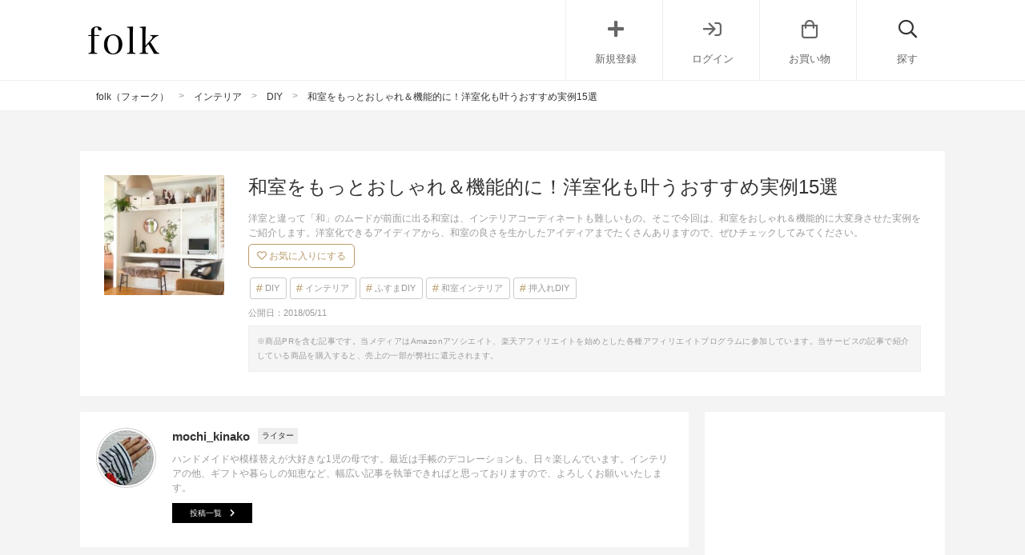

--- FILE ---
content_type: text/html; charset=UTF-8
request_url: https://folk-media.com/951101
body_size: 28288
content:

	<!DOCTYPE html>
<html lang="ja">
<head>
<script>
var ua = navigator.userAgent.toLowerCase();
var app_access = (ua.indexOf('folk') > -1);
var wp_page = 0;
var wp_tags = [{"term_id":8513,"name":"instagram","slug":"instagram","term_group":0,"term_taxonomy_id":8513,"taxonomy":"post_tag","description":"","parent":0,"count":32573,"filter":"raw"}];
var wp_post = {"ID":951101,"post_author":"315","post_date":"2018-05-11 06:30:33","post_date_gmt":"2018-05-10 21:30:33","post_content":"\u30ea\u30d3\u30f3\u30b0\u3084\u30ad\u30c3\u30c1\u30f3\u306a\u3069\u3092\u6d0b\u98a8\u306b\u30b3\u30fc\u30c7\u30a3\u30cd\u30fc\u30c8\u3057\u3066\u3044\u308b\u65b9\u306a\u3089\u3001\u6c17\u306b\u306a\u308b\u306e\u306f\u548c\u5ba4\u306e\u5b58\u5728\u611f\u3067\u306f\u306a\u3044\u3067\u3057\u3087\u3046\u304b\u3002\u6d0b\u5ba4\u3068\u9055\u3063\u3066\u300c\u548c\u300d\u306e\u30e0\u30fc\u30c9\u304c\u524d\u9762\u306b\u51fa\u308b\u548c\u5ba4\u306f\u3001\u30a4\u30f3\u30c6\u30ea\u30a2\u30b3\u30fc\u30c7\u30a3\u30cd\u30fc\u30c8\u3082\u96e3\u3057\u3044\u3082\u306e\u3002\r\n\r\n\u305d\u3053\u3067\u4eca\u56de\u306f\u3001\u548c\u5ba4\u3092\u304a\u3057\u3083\u308c\uff06\u6a5f\u80fd\u7684\u306b\u5927\u5909\u8eab\u3055\u305b\u305f\u5b9f\u4f8b\u3092\u3054\u7d39\u4ecb\u3057\u307e\u3059\u3002\u6d0b\u5ba4\u5316\u3067\u304d\u308b\u30a2\u30a4\u30c7\u30a3\u30a2\u304b\u3089\u3001\u548c\u5ba4\u306e\u826f\u3055\u3092\u751f\u304b\u3057\u305f\u30a2\u30a4\u30c7\u30a3\u30a2\u307e\u3067\u305f\u304f\u3055\u3093\u3042\u308a\u307e\u3059\u306e\u3067\u3001\u305c\u3072\u30c1\u30a7\u30c3\u30af\u3057\u3066\u307f\u3066\u304f\u3060\u3055\u3044\u3002\r\n<h2>\u548c\u5ba4\u3092\u304a\u6c17\u306b\u5165\u308a\u7a7a\u9593\u306b\u2661\u304a\u3057\u3083\u308c\u306aDIY\u5b9f\u4f8b\u307e\u3068\u3081<\/h2>\r\n<h3>\u969c\u5b50\u3092\u6d0b\u306e\u96f0\u56f2\u6c17\u306b<\/h3>\r\n<div class=\"left_cont folk-quotation\">\r\n\r\n<img src=\"https:\/\/folk-media.com\/wp-content\/uploads\/2018\/05\/recipe_step_image_4e523c4c-fae0-47cb-81f9-502d7337166c.jpg\" alt=\"\" width=\"480\" height=\"360\" class=\"alignnone size-full wp-image-951103\" \/>\r\n<div class=\"inyou_link\">\u51fa\u5178\uff1a<a href=\"https:\/\/diyrepi.com\/recipes\/992\">https:\/\/diyrepi.com\/<\/a><\/div>\r\n<\/div>\r\n\u300c\u548c\u300d\u3089\u3057\u3055\u304c\u51fa\u308b\u969c\u5b50\u3092\u601d\u3044\u5207\u3063\u3066\u30ea\u30e1\u30a4\u30af\u3059\u308b\u3068\u3001\u304a\u90e8\u5c4b\u306e\u5370\u8c61\u306f\u30ac\u30e9\u30ea\u3068\u5909\u308f\u308a\u307e\u3059\u3088\u3002\r\n\r\n\u969c\u5b50\u306e\u67a0\u306f\u305d\u306e\u307e\u307e\u306b\u3001\u7d19\u3068\u683c\u5b50\u3092\u5916\u3057\u3066\u30a2\u30af\u30ea\u30eb\u677f\u3092\u5165\u308c\u3066\u3044\u307e\u3059\u3002\u660e\u308b\u3055\u3082\u78ba\u4fdd\u3067\u304d\u308b\u3001\u30ca\u30a4\u30b9\u30a2\u30a4\u30c7\u30a3\u30a2\u3067\u3059\u306d\u3002\r\n\r\n<a class=\"out_link more_read_btn\" href=\"https:\/\/diyrepi.com\/recipes\/992\">\u8a73\u3057\u3044\u4f5c\u308a\u65b9\u306f\u3053\u3061\u3089<\/a>\r\n<div class=\"cf floatnone\">\r\n\r\n<hr \/>\r\n\r\n<\/div>\r\n&nbsp;\r\n\r\n<!--more-->\r\n\r\n&nbsp;\r\n<h3>\u7573\u3092\u30d5\u30ed\u30fc\u30ea\u30f3\u30b0\u306b\u30c1\u30a7\u30f3\u30b8<\/h3>\r\n<div class=\"left_cont folk-quotation\">\r\n\r\n<img src=\"https:\/\/folk-media.com\/wp-content\/uploads\/2018\/05\/recipe_main_image_eda706b3-782d-4a04-b34a-0fd5a8d41e3e-600x600.jpg\" alt=\"\" width=\"600\" height=\"600\" class=\"alignnone size-medium wp-image-951108\" \/>\r\n<div class=\"inyou_link\">\u51fa\u5178\uff1a<a href=\"https:\/\/diyrepi.com\/recipes\/648\">https:\/\/diyrepi.com\/<\/a><\/div>\r\n<\/div>\r\n\u7573\u304c\u50b7\u3093\u3067\u3057\u307e\u3063\u305f\u3001\u3068\u8a00\u3046\u3068\u304d\u306b\u3082\u4f7f\u3048\u308b\u30a2\u30a4\u30c7\u30a3\u30a2\u304c\u3053\u3061\u3089\u3002\u7573\u3092\u5265\u304c\u3057\u305f\u5f8c\u3001\u6839\u592a\u3092\u53d6\u308a\u4ed8\u3051\u3001\u30b3\u30f3\u30d1\u30cd\u3068\u30d5\u30ed\u30fc\u30ea\u30f3\u30b0\u6750\u3067\u4ed5\u4e0a\u3052\u3066\u3044\u307e\u3059\u3002\r\n\r\n\u65ad\u71b1\u6750\u3082\u5165\u308c\u305f\u305d\u3046\u3067\u3001\u6a5f\u80fd\u6027\u3082\u629c\u7fa4\u3067\u3059\u3002\r\n\r\n<a class=\"out_link more_read_btn\" href=\"https:\/\/diyrepi.com\/recipes\/648\">\u8a73\u3057\u3044\u4f5c\u308a\u65b9\u306f\u3053\u3061\u3089<\/a>\r\n<div class=\"cf floatnone\">\r\n\r\n<hr \/>\r\n\r\n<\/div>\r\n&nbsp;\r\n<h3>\u30af\u30c3\u30b7\u30e7\u30f3\u30d5\u30ed\u30a2\u306a\u3089\u3001\u8cc3\u8cb8\u3055\u3093\u3067\u3082\u25ce<\/h3>\r\n<div class=\"left_cont folk-quotation\">\r\n\r\n<img src=\"https:\/\/folk-media.com\/wp-content\/uploads\/2018\/05\/recipe_step_image_a91f02ed-3d93-438f-9d90-b8862b493cb2-600x800.jpg\" alt=\"\" width=\"600\" height=\"800\" class=\"alignnone size-medium wp-image-951112\" \/>\r\n<div class=\"inyou_link\">\u51fa\u5178\uff1a<a href=\"https:\/\/diyrepi.com\/recipes\/403\">https:\/\/diyrepi.com\/<\/a><\/div>\r\n<\/div>\r\n\u30de\u30b9\u30ad\u30f3\u30b0\u30c6\u30fc\u30d7\u3068\u4e21\u9762\u30c6\u30fc\u30d7\u3092\u5229\u7528\u3057\u3001\u30af\u30c3\u30b7\u30e7\u30f3\u30d5\u30ed\u30a2\u3092\u6577\u3044\u305f\u5b9f\u4f8b\u3067\u3059\u3002\u539f\u72b6\u56de\u5fa9\u53ef\u80fd\u306a\u306e\u3067\u3001\u8cc3\u8cb8\u306e\u304a\u3046\u3061\u3067\u3082\u5b89\u5fc3\u3067\u3059\u306d\u3002\r\n\r\n\u660e\u308b\u3044\u30ab\u30e9\u30fc\u306e\u30af\u30c3\u30b7\u30e7\u30f3\u30d5\u30ed\u30a2\u3092\u6577\u304f\u3068\u3001\u304a\u3057\u3083\u308c\u306a\u96f0\u56f2\u6c17\u306b\u306a\u308a\u307e\u3059\u3002\r\n\r\n<a class=\"out_link more_read_btn\" href=\"https:\/\/diyrepi.com\/recipes\/403\">\u8a73\u3057\u3044\u4f5c\u308a\u65b9\u306f\u3053\u3061\u3089<\/a>\r\n<div class=\"cf floatnone\">\r\n\r\n<hr \/>\r\n\r\n<\/div>\r\n&nbsp;\r\n<h3>\u7802\u58c1\u3092\u30ec\u30f3\u30ac\u98a8\u58c1\u7d19\u3067\u304a\u3081\u304b\u3057<\/h3>\r\n<div class=\"left_cont folk-quotation\">\r\n\r\n<img src=\"https:\/\/folk-media.com\/wp-content\/uploads\/2018\/05\/recipe_main_image_0331b5a6-1cce-4b7c-ab5c-713e992e8285.jpg\" alt=\"\" width=\"480\" height=\"480\" class=\"alignnone size-full wp-image-951105\" \/>\r\n<div class=\"inyou_link\">\u51fa\u5178\uff1a<a href=\"https:\/\/diyrepi.com\/recipes\/1965\">https:\/\/diyrepi.com\/<\/a><\/div>\r\n<\/div>\r\n\u4e00\u898b\u30ea\u30e1\u30a4\u30af\u304c\u96e3\u3057\u305d\u3046\u306a\u3001\u548c\u5ba4\u7279\u6709\u306e\u7802\u58c1\u3002\u305d\u3093\u306a\u7802\u58c1\u3092\u3001\u58c1\u7d19\u3084\u30ea\u30e1\u30a4\u30af\u30b7\u30fc\u30c8\u3067\u5909\u8eab\u3055\u305b\u305f\u5b9f\u4f8b\u3067\u3059\u3002\r\n\r\n\u6c34\u6027\u30b7\u30fc\u30eb\u30d1\u30c6\u3092\u5229\u7528\u3059\u308b\u3068\u3001\u58c1\u7d19\u3082\u304d\u308c\u3044\u306b\u8cbc\u308c\u308b\u305d\u3046\u3067\u3059\u3002\r\n\r\n<a class=\"out_link more_read_btn\" href=\"https:\/\/diyrepi.com\/recipes\/1965\">\u8a73\u3057\u3044\u4f5c\u308a\u65b9\u306f\u3053\u3061\u3089<\/a>\r\n<div class=\"cf floatnone\">\r\n\r\n<hr \/>\r\n\r\n<\/div>\r\n&nbsp;\r\n<h3>\u5265\u304c\u305b\u308b\u7cca\u3067\u3001\u539f\u72b6\u56de\u5fa9OK\u306b<\/h3>\r\n<div class=\"left_cont folk-quotation\">\r\n\r\n<img src=\"https:\/\/folk-media.com\/wp-content\/uploads\/2018\/05\/recipe_step_image_cde90fdd-640b-488c-9737-66065e6ff7f8-600x600.jpg\" alt=\"\" width=\"600\" height=\"600\" class=\"alignnone size-medium wp-image-951120\" \/>\r\n<div class=\"inyou_link\">\u51fa\u5178\uff1a<a href=\"https:\/\/diyrepi.com\/recipes\/1271\">https:\/\/diyrepi.com\/<\/a><\/div>\r\n<\/div>\r\n\u30d5\u30ec\u30b9\u30b3\u30a4\u30fc\u30b8\u30fc\u306f\u3001\u8cbc\u3063\u3066\u5265\u304c\u305b\u308b\u58c1\u7d19\u7528\u306e\u7cca\u3002\u3053\u308c\u306a\u3089\u539f\u72b6\u56de\u5fa9\u3082\u53ef\u80fd\u306a\u306e\u3067\u3001\u8cc3\u8cb8\u306e\u304a\u3046\u3061\u3084\u6a21\u69d8\u66ff\u3048\u3092\u983b\u7e41\u306b\u3059\u308b\u304a\u3046\u3061\u3067\u3082\u5b89\u5fc3\u3067\u3059\u3002\r\n\r\n\u30e2\u30c0\u30f3\u306a\u96f0\u56f2\u6c17\u3067\u3001\u548c\u5ba4\u3068\u306f\u601d\u3048\u307e\u305b\u3093\u306d\u3002\r\n\r\n<a class=\"out_link more_read_btn\" href=\"https:\/\/diyrepi.com\/recipes\/1271\">\u8a73\u3057\u3044\u4f5c\u308a\u65b9\u306f\u3053\u3061\u3089<\/a>\r\n<div class=\"cf floatnone\">\r\n\r\n<hr \/>\r\n\r\n<\/div>\r\n&nbsp;\r\n<h3>\u30de\u30b0\u30cd\u30c3\u30c8\u30da\u30a4\u30f3\u30c8\u3067\u3082<\/h3>\r\n<div class=\"left_cont folk-quotation\">\r\n\r\n<img src=\"https:\/\/folk-media.com\/wp-content\/uploads\/2018\/05\/recipe_main_image_2a01044a-599a-40ed-a821-5e7505ec22d7-1-600x450.jpg\" alt=\"\" width=\"600\" height=\"450\" class=\"alignnone size-medium wp-image-951115\" \/>\r\n<div class=\"inyou_link\">\u51fa\u5178\uff1a<a href=\"https:\/\/diyrepi.com\/recipes\/2025\">https:\/\/diyrepi.com\/<\/a><\/div>\r\n<\/div>\r\n\u3053\u3061\u3089\u306f\u3001\u30de\u30b0\u30cd\u30c3\u30c8\u30da\u30a4\u30f3\u30c8\u3092\u7802\u58c1\u306e\u4e0a\u306b\u65bd\u3057\u305f\u5b9f\u4f8b\u3067\u3059\u3002\u304b\u3063\u3053\u3044\u3044\u96f0\u56f2\u6c17\u3067\u3001\u7537\u524d\u306a\u304a\u90e8\u5c4b\u306b\u5927\u5909\u8eab\u3067\u3059\u306d\u3002\u30de\u30b0\u30cd\u30c3\u30c8\u3082\u4ed8\u3051\u3089\u308c\u308b\u306e\u3067\u5b9f\u7528\u6027\u3082\u6e80\u70b9\u3067\u3059\u3002\r\n\r\n<a class=\"out_link more_read_btn\" href=\"https:\/\/diyrepi.com\/recipes\/2025\">\u8a73\u3057\u3044\u4f5c\u308a\u65b9\u306f\u3053\u3061\u3089<\/a>\r\n<div class=\"cf floatnone\">\r\n\r\n<hr \/>\r\n\r\n<\/div>\r\n&nbsp;\r\n<h3>\u30de\u30ac\u30b8\u30f3\u30e9\u30c3\u30af\u306b\u3057\u3066\u53ce\u7d0d\u529b\u3082\u30a2\u30c3\u30d7<\/h3>\r\n<div class=\"left_cont folk-quotation\">\r\n\r\n<img src=\"https:\/\/folk-media.com\/wp-content\/uploads\/2018\/05\/recipe_main_image_c7acf5e7-671d-4f7c-8989-d781347ab772.jpg\" alt=\"\" width=\"405\" height=\"800\" class=\"alignnone size-full wp-image-951125\" \/>\r\n<div class=\"inyou_link\">\u51fa\u5178\uff1a<a href=\"https:\/\/diyrepi.com\/recipes\/2024\">https:\/\/diyrepi.com\/<\/a><\/div>\r\n<\/div>\r\n\u548c\u5ba4\u7279\u6709\u306e\u304f\u307c\u307f\u3092\u5229\u7528\u3057\u305f\u3001\u30de\u30ac\u30b8\u30f3\u30e9\u30c3\u30af\u3067\u3059\u3002\u53ce\u7d0d\u529b\u3082\u629c\u7fa4\u306a\u306e\u306f\u3082\u3061\u308d\u3093\u3001\u6d0b\u96d1\u8a8c\u306a\u3069\u3092\u98fe\u308c\u3070\u30ab\u30d5\u30a7\u98a8\u306e\u96f0\u56f2\u6c17\u306b\u3082\u306a\u308a\u307e\u3059\u306d\u3002\r\n\r\n\u8272\u3092\u5909\u3048\u308b\u3068\u3001\u8272\u3005\u306a\u30c6\u30a4\u30b9\u30c8\u3092\u697d\u3057\u3081\u305d\u3046\u3067\u3059\u3002\r\n\r\n<a class=\"out_link more_read_btn\" href=\"https:\/\/diyrepi.com\/recipes\/2024\">\u8a73\u3057\u3044\u4f5c\u308a\u65b9\u306f\u3053\u3061\u3089<\/a>\r\n<div class=\"cf floatnone\">\r\n\r\n<hr \/>\r\n\r\n<\/div>\r\n&nbsp;\r\n<h3>\u677f\u58c1\u306e\u9593\u4ed5\u5207\u308a\u3067\u30a2\u30e1\u30ea\u30ab\u30f3\u306b<\/h3>\r\n<div class=\"left_cont folk-quotation\">\r\n\r\n<img src=\"https:\/\/folk-media.com\/wp-content\/uploads\/2018\/05\/recipe_main_image_c56cd041-1c73-4ffe-a965-982f8b0ad023-600x338.jpg\" alt=\"\" width=\"600\" height=\"338\" class=\"alignnone size-medium wp-image-951122\" \/>\r\n<div class=\"inyou_link\">\u51fa\u5178\uff1a<a href=\"https:\/\/diyrepi.com\/recipes\/563\">https:\/\/diyrepi.com\/<\/a><\/div>\r\n<\/div>\r\n\u307e\u308b\u3067\u6d77\u5916\u306e\u30ab\u30d5\u30a7\u306e\u3088\u3046\u306a\u3053\u3061\u3089\u306f\u3001\u5143\u548c\u5ba4\u3002\u624b\u4f5c\u308a\u306e\u677f\u58c1\u306a\u3089\u3001\u7a74\u3092\u958b\u3051\u305f\u308a\u3059\u308b\u306e\u3082\u81ea\u7531\u81ea\u5728\u3067\u3059\u306d\u3002\r\n\r\n\u5927\u304d\u306a\u304a\u90e8\u5c4b\u306e\u9593\u4ed5\u5207\u308a\u306b\u3082\u4f7f\u3048\u308b\u306e\u3067\u3001\u3042\u3061\u3053\u3061\u306b\u4f5c\u308a\u305f\u304f\u306a\u308a\u307e\u3059\u3002\r\n\r\n<a class=\"out_link more_read_btn\" href=\"https:\/\/diyrepi.com\/recipes\/563\">\u8a73\u3057\u3044\u4f5c\u308a\u65b9\u306f\u3053\u3061\u3089<\/a>\r\n<div class=\"cf floatnone\">\r\n\r\n<hr \/>\r\n\r\n<\/div>\r\n&nbsp;\r\n<h3>\u3075\u3059\u307e\u3092\u548c\u30e2\u30c0\u30f3\u306b<\/h3>\r\n<div class=\"left_cont folk-quotation\">\r\n<div class=\"insta-all-cont\">\r\n<div class=\"insta-cont\">\r\n\r\n<img src=\"https:\/\/folk-media.com\/wp-content\/uploads\/2018\/05\/media-52-600x749.jpg\" alt=\"\" width=\"600\" height=\"749\" class=\"alignnone size-medium wp-image-958058\" \/>\r\n<p class=\"insta-author\">yomichan01<span class=\"insta-icon\"><\/span><\/p>\r\n\r\n<\/div>\r\n<span class=\"inyou_link insta-link\">\u51fa\u5178\uff1a<a href=\"https:\/\/www.instagram.com\/p\/BMNUMcUh-KC\/?utm_source=ig_embed\" title=\"\" class=\"ext-link\">instagram.com<\/a><\/span>\r\n\r\n<\/div>\r\n<\/div>\r\n\u548c\u30e2\u30c0\u30f3\u306a\u96f0\u56f2\u6c17\u306e\u3075\u3059\u307e\u304c\u9b45\u529b\u306e\u3001\u30b7\u30e7\u30c3\u30d7\u98a8\u30a4\u30f3\u30c6\u30ea\u30a2\u3067\u3059\u3002\u30c8\u30eb\u30bd\u30fc\u3084\u30a2\u30f3\u30c6\u30a3\u30fc\u30af\u98a8\u306e\u68da\u3092\u7f6e\u3051\u3070\u3001\u304a\u3057\u3083\u308c\u5ea6\u6e80\u70b9\u3002\u548c\u5ba4\u306e\u826f\u3055\u3092\u6d3b\u304b\u3057\u305f\u5b9f\u4f8b\u3067\u3059\u306d\u3002\r\n<div class=\"cf floatnone\">\r\n\r\n<hr \/>\r\n\r\n<\/div>\r\n&nbsp;\r\n<h3>\u62bc\u5165\u308c\u3060\u3063\u3066\u3001\u304a\u3057\u3083\u308c\u306b\u5909\u8eab\uff01<\/h3>\r\n<div class=\"left_cont folk-quotation\">\r\n\r\n<img src=\"https:\/\/folk-media.com\/wp-content\/uploads\/2018\/05\/recipe_main_image_366b34b3-50b2-4210-9a02-7bd041391509-600x800.jpg\" alt=\"\" width=\"600\" height=\"800\" class=\"alignnone size-medium wp-image-951128\" \/>\r\n<div class=\"inyou_link\">\u51fa\u5178\uff1a<a href=\"https:\/\/diyrepi.com\/recipes\/2807\">https:\/\/diyrepi.com\/<\/a><\/div>\r\n<\/div>\r\n\u548c\u5ba4\u306b\u3088\u304f\u3042\u308b\u62bc\u5165\u308c\u3082\u3001\u305b\u3063\u304b\u304f\u3060\u3063\u305f\u3089\u304a\u3057\u3083\u308c\u306b\u5909\u8eab\u3055\u305b\u305f\u3044\u3067\u3059\u3088\u306d\u3002\r\n\r\n\u3053\u3061\u3089\u306f\u30c0\u30a4\u30bd\u30fc\u306e\u30ea\u30e1\u30a4\u30af\u30b7\u30fc\u30c8\u3068\u3001\u4f5c\u5bb6\u3055\u3093\u306e\u30b9\u30c6\u30f3\u30b7\u30eb\u30b7\u30fc\u30c8\u3092\u4f7f\u3063\u305f\u30ea\u30e1\u30a4\u30af\u8853\u3002\u7537\u524d\u306a\u96f0\u56f2\u6c17\u304c\u7d20\u6575\u3067\u3059\u3002\r\n\r\n<a class=\"out_link more_read_btn\" href=\"https:\/\/diyrepi.com\/recipes\/2807\">\u8a73\u3057\u3044\u4f5c\u308a\u65b9\u306f\u3053\u3061\u3089<\/a>\r\n<div class=\"cf floatnone\">\r\n\r\n<hr \/>\r\n\r\n<\/div>\r\n&nbsp;\r\n\r\n<!--nextpage-->\r\n<h3>\u6249\u3092\u5916\u3057\u3066\u3001\u5e03\u3067\u30a2\u30ec\u30f3\u30b8<\/h3>\r\n<div class=\"left_cont folk-quotation\">\r\n\r\n<img src=\"https:\/\/folk-media.com\/wp-content\/uploads\/2018\/05\/photo_image_6c0c4679-0f93-4fb8-9c05-fe759c05391c-600x601.jpg\" alt=\"\" width=\"600\" height=\"601\" class=\"alignnone size-medium wp-image-951136\" \/>\r\n<div class=\"inyou_link\">\u51fa\u5178\uff1a<a href=\"https:\/\/diyrepi.com\/photos\/2106\">https:\/\/diyrepi.com\/<\/a><\/div>\r\n<\/div>\r\n\u3053\u3061\u3089\u306f\u3001\u62bc\u5165\u308c\u306e\u6249\u3092\u5916\u3057\u3066\u7a81\u3063\u5f35\u308a\u68d2\u306b\u5e03\u3092\u307e\u3068\u308f\u305b\u3066\u3044\u307e\u3059\u3002\u30ed\u30de\u30f3\u30c1\u30c3\u30af\u306a\u96f0\u56f2\u6c17\u3067\u3001\u601d\u308f\u305a\u3046\u3063\u3068\u308a\u3068\u3057\u3066\u3057\u307e\u3044\u307e\u3059\u306d\u3002\r\n\r\n\u5e03\u3092\u639b\u3051\u308b\u3060\u3051\u3068\u624b\u8efd\u306a\u306e\u3067\u3001DIY\u521d\u5fc3\u8005\u3055\u3093\u3067\u3082\u5b89\u5fc3\u3067\u3059\u3002\r\n<div class=\"cf floatnone\">\r\n\r\n<hr \/>\r\n\r\n<\/div>\r\n&nbsp;\r\n\r\n[adsense]\r\n\r\n&nbsp;\r\n<h3>\u30c7\u30a3\u30b9\u30d7\u30ec\u30a4\u30b9\u30da\u30fc\u30b9\u306b<\/h3>\r\n<div class=\"left_cont folk-quotation\">\r\n\r\n<img src=\"https:\/\/folk-media.com\/wp-content\/uploads\/2018\/05\/recipe_main_image_63cb27be-9366-460a-98e1-5ec692b8222d-600x600.jpg\" alt=\"\" width=\"600\" height=\"600\" class=\"alignnone size-medium wp-image-951130\" \/>\r\n<div class=\"inyou_link\">\u51fa\u5178\uff1a<a href=\"https:\/\/diyrepi.com\/recipes\/382\">https:\/\/diyrepi.com\/<\/a><\/div>\r\n<\/div>\r\n\u62bc\u5165\u308c\u30a4\u30b3\u30fc\u30eb\u53ce\u7d0d\u5834\u6240\u3001\u3068\u6c7a\u3081\u3066\u3044\u307e\u305b\u3093\u304b\uff1f\u3053\u3061\u3089\u306e\u5b9f\u4f8b\u306e\u3088\u3046\u306b\u30c7\u30a3\u30b9\u30d7\u30ec\u30a4\u30b9\u30da\u30fc\u30b9\u306b\u3059\u308b\u3068\u3001\u304a\u90e8\u5c4b\u306e\u96f0\u56f2\u6c17\u3082\u4e00\u65b0\u3002\r\n\r\n\u30c0\u30a4\u30bd\u30fc\u306e\u30ea\u30e1\u30a4\u30af\u30b7\u30fc\u30c8\u3067\u3001\u307e\u308b\u3067\u96d1\u8ca8\u5c4b\u3055\u3093\u306e\u3088\u3046\u306a\u96f0\u56f2\u6c17\u306b\u306a\u3063\u3066\u3044\u307e\u3059\u3002\r\n\r\n<a class=\"out_link more_read_btn\" href=\"https:\/\/diyrepi.com\/recipes\/382\">\u8a73\u3057\u3044\u4f5c\u308a\u65b9\u306f\u3053\u3061\u3089<\/a>\r\n<div class=\"cf floatnone\">\r\n\r\n<hr \/>\r\n\r\n<\/div>\r\n&nbsp;\r\n<h3>\u30d3\u30b8\u30e5\u30a2\u30eb\u91cd\u8996\u306e\u53ce\u7d0d\u304c\u25ce<\/h3>\r\n<div class=\"left_cont folk-quotation\">\r\n<div class=\"insta-all-cont\">\r\n<div class=\"insta-cont\">\r\n\r\n<img src=\"https:\/\/folk-media.com\/wp-content\/uploads\/2018\/05\/media-1-34-600x689.jpg\" alt=\"\" width=\"600\" height=\"689\" class=\"alignnone size-medium wp-image-958066\" \/>\r\n<p class=\"insta-author\">tomooo.25<span class=\"insta-icon\"><\/span><\/p>\r\n\r\n<\/div>\r\n<span class=\"inyou_link insta-link\">\u51fa\u5178\uff1a<a href=\"https:\/\/www.instagram.com\/p\/BUYA9bBgijj\/?utm_source=ig_embed\" title=\"\" class=\"ext-link\">instagram.com<\/a><\/span>\r\n\r\n<\/div>\r\n<\/div>\r\n\u62bc\u5165\u308c\u3092\u53ce\u7d0d\u306b\u4f7f\u3046\u3068\u3044\u3046\u3068\u304d\u306b\u3082\u3001\u305c\u3072\u53ce\u7d0d\u30b0\u30c3\u30ba\u3084\u5185\u5074\u306b\u3053\u3060\u308f\u3063\u3066\u307f\u3066\u304f\u3060\u3055\u3044\u3002\r\n\r\n\u3053\u3061\u3089\u306e\u3088\u3046\u306b\u7537\u524d\u30c6\u30a4\u30b9\u30c8\u3067\u307e\u3068\u3081\u308b\u3068\u3001\u898b\u305b\u308b\u53ce\u7d0d\u304c\u51fa\u6765\u4e0a\u304c\u308a\u3002\u304a\u5ba2\u69d8\u3082\u5802\u3005\u3068\u901a\u305b\u307e\u3059\u3002\r\n<div class=\"cf floatnone\">\r\n\r\n<hr \/>\r\n\r\n<\/div>\r\n&nbsp;\r\n<h3>\u30ef\u30fc\u30af\u30b9\u30da\u30fc\u30b9\u306b<\/h3>\r\n<div class=\"left_cont folk-quotation\">\r\n<div class=\"insta-all-cont\">\r\n<div class=\"insta-cont\">\r\n\r\n<img src=\"https:\/\/folk-media.com\/wp-content\/uploads\/2018\/05\/media-2-28-600x600.jpg\" alt=\"\" width=\"600\" height=\"600\" class=\"alignnone size-medium wp-image-958067\" \/>\r\n<p class=\"insta-author\">ouchigoto_itsuko<span class=\"insta-icon\"><\/span><\/p>\r\n\r\n<\/div>\r\n<span class=\"inyou_link insta-link\">\u51fa\u5178\uff1a<a href=\"https:\/\/www.instagram.com\/p\/BZmtTbDhvvk\/?utm_source=ig_embed\" title=\"\" class=\"ext-link\">instagram.com<\/a><\/span>\r\n\r\n<\/div>\r\n<\/div>\r\n\u5143\u548c\u5ba4\u3068\u306f\u601d\u3048\u306a\u3044\u3001\u30b7\u30f3\u30d7\u30eb\u3067\u6a5f\u80fd\u7684\u306a\u30ef\u30fc\u30af\u30b9\u30da\u30fc\u30b9\u3067\u3059\u3002\u723d\u3084\u304b\u306a\u30db\u30ef\u30a4\u30c8\u30ab\u30e9\u30fc\u3092\u4e2d\u5fc3\u306b\u307e\u3068\u3081\u305f\u62bc\u5165\u308c\u306f\u3001\u4f7f\u3044\u52dd\u624b\u3082\u826f\u3055\u305d\u3046\u3067\u3059\u306d\u3002\r\n\r\n\u30c7\u30a3\u30b9\u30d7\u30ec\u30a4\u3082\u7f8e\u3057\u3044\u3067\u3059\u3002\r\n<div class=\"cf floatnone\">\r\n\r\n<hr \/>\r\n\r\n<\/div>\r\n&nbsp;\r\n<h3>\u5165\u308a\u53e3\u306b\u3082\u3053\u3060\u308f\u3063\u3066<\/h3>\r\n<div class=\"left_cont folk-quotation\">\r\n\r\n<img src=\"https:\/\/folk-media.com\/wp-content\/uploads\/2018\/05\/recipe_main_image_0a740f04-138b-45c1-b73e-62cda8fffa7c-600x600.jpg\" alt=\"\" width=\"600\" height=\"600\" class=\"alignnone size-medium wp-image-951132\" \/>\r\n<div class=\"inyou_link\">\u51fa\u5178\uff1a<a href=\"https:\/\/diyrepi.com\/recipes\/1682\">https:\/\/diyrepi.com\/<\/a><\/div>\r\n<\/div>\r\n\u548c\u5ba4\u306e\u4e2d\u3092\u304a\u3057\u3083\u308c\u306b\u3057\u305f\u306a\u3089\u3001\u305c\u3072\u3068\u3082\u5165\u308a\u53e3\u306b\u3082\u3053\u3060\u308f\u308a\u305f\u3044\u3067\u3059\u3088\u306d\u3002\u3053\u3061\u3089\u306f\u3001\u767a\u6ce1\u30b9\u30c1\u30ed\u30fc\u30eb\u677f\u3092\u30d9\u30fc\u30b9\u306b\u3057\u305f\u30a2\u30fc\u30c1\u98a8\u306e\u5165\u308a\u53e3\u3002\r\n\r\n\u30ed\u30de\u30f3\u30c1\u30c3\u30af\u306a\u304a\u90e8\u5c4b\u306b\u5927\u5909\u8eab\u3067\u3059\u3002\r\n\r\n<a class=\"out_link more_read_btn\" href=\"https:\/\/diyrepi.com\/recipes\/1682\">\u8a73\u3057\u3044\u4f5c\u308a\u65b9\u306f\u3053\u3061\u3089<\/a>\r\n<div class=\"cf floatnone\">\r\n\r\n<hr \/>\r\n\r\n<\/div>\r\n&nbsp;\r\n<h2>\u307e\u3068\u3081<\/h2>\r\n\u3044\u304b\u304c\u3067\u3057\u305f\u304b\uff1f\u5143\u304c\u548c\u5ba4\u3060\u3063\u305f\u3068\u306f\u601d\u3048\u306a\u3044DIY\u5b9f\u4f8b\u3070\u304b\u308a\u3067\u3057\u305f\u3088\u306d\u3002\u548c\u5ba4\u306e\u826f\u3055\u3084\u5143\u306e\u9020\u308a\u3092\u6d3b\u304b\u3057\u305fDIY\u306f\u3001\u3088\u308a\u304a\u3046\u3061\u3092\u597d\u304d\u306b\u306a\u308c\u305d\u3046\u3067\u3059\u3002\u300c\u548c\u5ba4\u3067\u30a4\u30f3\u30c6\u30ea\u30a2\u3092\u697d\u3057\u3081\u306a\u3044\u2026\u300d\u3068\u8a00\u3046\u3068\u304d\u306b\u306f\u3001\u305c\u3072\u53c2\u8003\u306b\u3057\u3066\u307f\u3066\u304f\u3060\u3055\u3044\u306d\u2606\r\n<h2>\u3053\u3061\u3089\u3082\u304a\u3059\u3059\u3081\u2606<\/h2>\r\nhttps:\/\/folk-media.com\/804406\r\nhttps:\/\/folk-media.com\/837051\r\nhttps:\/\/folk-media.com\/813107","post_title":"\u548c\u5ba4\u3092\u3082\u3063\u3068\u304a\u3057\u3083\u308c\uff06\u6a5f\u80fd\u7684\u306b\uff01\u6d0b\u5ba4\u5316\u3082\u53f6\u3046\u304a\u3059\u3059\u3081\u5b9f\u4f8b15\u9078","post_excerpt":"","post_status":"publish","comment_status":"open","ping_status":"closed","post_password":"","post_name":"%e5%92%8c%e5%ae%a4%e3%82%92%e3%82%82%e3%81%a3%e3%81%a8%e3%81%8a%e3%81%97%e3%82%83%e3%82%8c%ef%bc%86%e6%a9%9f%e8%83%bd%e7%9a%84%e3%81%ab%ef%bc%81%e6%b4%8b%e5%ae%a4%e5%8c%96%e3%82%82%e5%8f%b6%e3%81%86","to_ping":"","pinged":"","post_modified":"2018-05-09 17:21:00","post_modified_gmt":"2018-05-09 08:21:00","post_content_filtered":"","post_parent":0,"guid":"https:\/\/folk-media.com\/?p=951101","menu_order":0,"post_type":"post","post_mime_type":"","comment_count":"0","filter":"raw"};
var wp_brands = false;
var wp_categories = [{"term_id":6611,"name":"DIY","slug":"diy","term_group":0,"term_taxonomy_id":6611,"taxonomy":"cate","description":"\u521d\u5fc3\u8005\u3067\u3082\u3067\u304d\u308b\u7c21\u5358DIY\u30a2\u30a4\u30c7\u30a2\u4e00\u89a7\u3067\u3059\u3002DIY\u3068\u306fDo It Yourself\uff08\u30c9\u30a5 \u30a4\u30c3\u30c8 \u30e6\u30a2\u30bb\u30eb\u30d5\uff09\u306e\u7565\u8a9e\u3067\u81ea\u8eab\u3067\u4f5c\u308b\u3068\u3044\u3046\u3053\u3068\u3002\u8ca9\u58f2\u3055\u308c\u3066\u3044\u308b\u5546\u54c1\u3092\u8cfc\u5165\u3059\u308b\u3088\u308a\u3082\u5b89\u304f\u3001\u307e\u305f\u81ea\u5206\u3060\u3051\u306e\u30aa\u30ea\u30b8\u30ca\u30eb\u30a2\u30a4\u30c6\u30e0\u3092\u4f5c\u308c\u308b\u305f\u3081\u4eba\u6c17\u3092\u5f97\u3066\u3044\u307e\u3059\u3002\u3053\u3061\u3089\u3067\u306f\u3001\u5b9a\u756a\u306e\u30b9\u30ce\u30b3\u3084\u30ab\u30e9\u30fc\u30dc\u30c3\u30af\u30b9\u3092\u4f7f\u3063\u305fDIY\u3084\u521d\u5fc3\u8005\u3067\u3082\u7c21\u5358\u306b\u3067\u304d\u308bDIY\u3001\u30bb\u30ea\u30a2\u3084\u30c0\u30a4\u30bd\u30fc\u306a\u3069\u306e100\u5747\u30a2\u30a4\u30c6\u30e0\u3092\u99c6\u4f7f\u3057\u305fDIY\u30a2\u30a4\u30c7\u30a2\u306a\u3069\u3001DIY\u306b\u95a2\u3059\u308b\u5e45\u5e83\u3044\u60c5\u5831\u304c\u96c6\u307e\u3063\u3066\u3044\u307e\u3059\u3002","parent":6719,"count":3611,"filter":"raw"},{"term_id":6719,"name":"\u30a4\u30f3\u30c6\u30ea\u30a2","slug":"interior","term_group":0,"term_taxonomy_id":6719,"taxonomy":"cate","description":"\u300c\u30a4\u30f3\u30c6\u30ea\u30a2\u300d\u306b\u95a2\u3059\u308b\u8a18\u4e8b\u304c\u96c6\u307e\u3063\u305f\u30da\u30fc\u30b8\u3067\u3059\u3002\u66ae\u3089\u3057\u3092\u3088\u308a\u826f\u304f\u5f69\u308b\u30a4\u30f3\u30c6\u30ea\u30a2\u3001\u96d1\u8ca8\u3001\u90e8\u5c4b\u306e\u6a21\u69d8\u66ff\u3048\u3084\u5bb6\u5177\u3001\u4e00\u4eba\u66ae\u3089\u3057\u306e\u30a2\u30a4\u30c7\u30a2\u3084\u53ce\u7d0d\u3001\u90e8\u5c4b\u3092\u5e83\u304f\u898b\u305b\u308b\u30c6\u30af\u30cb\u30c3\u30af\u3084\u30b9\u30bf\u30a4\u30ea\u30f3\u30b0\u4f8b\u306a\u3069\u3001\u66ae\u3089\u3057\u306b\u95a2\u308f\u308b\u60c5\u5831\u3092\u77e5\u308b\u3053\u3068\u304c\u3067\u304d\u307e\u3059\u3002","parent":0,"count":7947,"filter":"raw"},{"term_id":7393,"name":"\u3075\u3059\u307eDIY","slug":"%e3%81%b5%e3%81%99%e3%81%be","term_group":0,"term_taxonomy_id":7393,"taxonomy":"cate","description":"","parent":0,"count":14,"filter":"raw"},{"term_id":6587,"name":"\u548c\u5ba4\u30a4\u30f3\u30c6\u30ea\u30a2","slug":"%e5%92%8c%e5%ae%a4","term_group":0,"term_taxonomy_id":6587,"taxonomy":"cate","description":"","parent":9081,"count":167,"filter":"raw"},{"term_id":7574,"name":"\u62bc\u5165\u308cDIY","slug":"%e6%8a%bc%e5%85%a5%e3%82%8c","term_group":0,"term_taxonomy_id":7574,"taxonomy":"cate","description":"","parent":6611,"count":21,"filter":"raw"}];
var wp_page = 0;
</script>

<link rel="dns-prefetch" href="//pagead2.googlesyndication.com">
<link rel="dns-prefetch" href="//googleads.g.doubleclick.net">
<link rel="dns-prefetch" href="//tpc.googlesyndication.com">
<link rel="dns-prefetch" href="//www.gstatic.com">



	<meta charset="UTF-8">
	<!-- add noindex with noindex tag -->
		<!-- / add noindex with plugin or noindex tag -->
	<title>  和室をもっとおしゃれ＆機能的に！洋室化も叶うおすすめ実例15選 | folk</title>
		<meta content="width=device-width, initial-scale=1.0, user-scalable=no" name="viewport">
	<link rel="alternate" type="application/rss+xml" title="folk" href="https://folk-media.com/feed">
	<!-- External files -->
	<link href="https://use.fontawesome.com/releases/v5.6.1/css/all.css" rel="stylesheet">
	<link rel="stylesheet" href="https://pro.fontawesome.com/releases/v5.15.2/css/all.css" integrity="sha384-yJpxAFV0Ip/w63YkZfDWDTU6re/Oc3ZiVqMa97pi8uPt92y0wzeK3UFM2yQRhEom" crossorigin="anonymous">
	<link rel="stylesheet" href="https://folk-media.com/wp-content/themes/blog/css/style.css" />
	<!-- Favicon, Thumbnail image -->
	<link rel="shortcut icon" href="https://folk-media.com/favicon.ico">
	<link rel="apple-touch-icon-precomposed" href="https://folk-media.com/wp-content/uploads/2017/06/apple-touch-icon-3.png" />
	<!-- jquery -->
	<meta name='robots' content='max-image-preview:large' />

<!-- SEO SIMPLE PACK 3.2.0 -->
<title>和室をもっとおしゃれ＆機能的に！洋室化も叶うおすすめ実例15選</title>
<meta name="description" content="洋室と違って「和」のムードが前面に出る和室は、インテリアコーディネートも難しいもの。そこで今回は、和室をおしゃれ＆機能的に大変身させた実例をご紹介します。洋室化できるアイディアから、和室の良さを生かしたアイディアまでたくさんありますので、ぜひチェックしてみてください。">
<link rel="canonical" href="https://folk-media.com/951101">
<meta property="og:locale" content="ja_JP">
<meta property="og:type" content="article">
<meta property="og:image" content="https://folk-media.com/wp-content/uploads/2018/05/media-2-28-600x600-1.jpg">
<meta property="og:title" content="和室をもっとおしゃれ＆機能的に！洋室化も叶うおすすめ実例15選">
<meta property="og:description" content="洋室と違って「和」のムードが前面に出る和室は、インテリアコーディネートも難しいもの。そこで今回は、和室をおしゃれ＆機能的に大変身させた実例をご紹介します。洋室化できるアイディアから、和室の良さを生かしたアイディアまでたくさんありますので、ぜひチェックしてみてください。">
<meta property="og:url" content="https://folk-media.com/951101">
<meta property="og:site_name" content="folk">
<meta name="twitter:card" content="summary_large_image">
<!-- / SEO SIMPLE PACK -->

<link rel='stylesheet' id='wp-block-library-css' href='https://folk-media.com/wp-includes/css/dist/block-library/style.min.css?ver=6.2' type='text/css' media='all' />
<style id='rinkerg-gutenberg-rinker-style-inline-css' type='text/css'>
.wp-block-create-block-block{background-color:#21759b;color:#fff;padding:2px}

</style>
<style id='elasticpress-related-posts-style-inline-css' type='text/css'>
.editor-styles-wrapper .wp-block-elasticpress-related-posts ul,.wp-block-elasticpress-related-posts ul{list-style-type:none;padding:0}.editor-styles-wrapper .wp-block-elasticpress-related-posts ul li a>div{display:inline}

</style>
<link rel='stylesheet' id='classic-theme-styles-css' href='https://folk-media.com/wp-includes/css/classic-themes.min.css?ver=6.2' type='text/css' media='all' />
<style id='global-styles-inline-css' type='text/css'>
body{--wp--preset--color--black: #000000;--wp--preset--color--cyan-bluish-gray: #abb8c3;--wp--preset--color--white: #ffffff;--wp--preset--color--pale-pink: #f78da7;--wp--preset--color--vivid-red: #cf2e2e;--wp--preset--color--luminous-vivid-orange: #ff6900;--wp--preset--color--luminous-vivid-amber: #fcb900;--wp--preset--color--light-green-cyan: #7bdcb5;--wp--preset--color--vivid-green-cyan: #00d084;--wp--preset--color--pale-cyan-blue: #8ed1fc;--wp--preset--color--vivid-cyan-blue: #0693e3;--wp--preset--color--vivid-purple: #9b51e0;--wp--preset--gradient--vivid-cyan-blue-to-vivid-purple: linear-gradient(135deg,rgba(6,147,227,1) 0%,rgb(155,81,224) 100%);--wp--preset--gradient--light-green-cyan-to-vivid-green-cyan: linear-gradient(135deg,rgb(122,220,180) 0%,rgb(0,208,130) 100%);--wp--preset--gradient--luminous-vivid-amber-to-luminous-vivid-orange: linear-gradient(135deg,rgba(252,185,0,1) 0%,rgba(255,105,0,1) 100%);--wp--preset--gradient--luminous-vivid-orange-to-vivid-red: linear-gradient(135deg,rgba(255,105,0,1) 0%,rgb(207,46,46) 100%);--wp--preset--gradient--very-light-gray-to-cyan-bluish-gray: linear-gradient(135deg,rgb(238,238,238) 0%,rgb(169,184,195) 100%);--wp--preset--gradient--cool-to-warm-spectrum: linear-gradient(135deg,rgb(74,234,220) 0%,rgb(151,120,209) 20%,rgb(207,42,186) 40%,rgb(238,44,130) 60%,rgb(251,105,98) 80%,rgb(254,248,76) 100%);--wp--preset--gradient--blush-light-purple: linear-gradient(135deg,rgb(255,206,236) 0%,rgb(152,150,240) 100%);--wp--preset--gradient--blush-bordeaux: linear-gradient(135deg,rgb(254,205,165) 0%,rgb(254,45,45) 50%,rgb(107,0,62) 100%);--wp--preset--gradient--luminous-dusk: linear-gradient(135deg,rgb(255,203,112) 0%,rgb(199,81,192) 50%,rgb(65,88,208) 100%);--wp--preset--gradient--pale-ocean: linear-gradient(135deg,rgb(255,245,203) 0%,rgb(182,227,212) 50%,rgb(51,167,181) 100%);--wp--preset--gradient--electric-grass: linear-gradient(135deg,rgb(202,248,128) 0%,rgb(113,206,126) 100%);--wp--preset--gradient--midnight: linear-gradient(135deg,rgb(2,3,129) 0%,rgb(40,116,252) 100%);--wp--preset--duotone--dark-grayscale: url('#wp-duotone-dark-grayscale');--wp--preset--duotone--grayscale: url('#wp-duotone-grayscale');--wp--preset--duotone--purple-yellow: url('#wp-duotone-purple-yellow');--wp--preset--duotone--blue-red: url('#wp-duotone-blue-red');--wp--preset--duotone--midnight: url('#wp-duotone-midnight');--wp--preset--duotone--magenta-yellow: url('#wp-duotone-magenta-yellow');--wp--preset--duotone--purple-green: url('#wp-duotone-purple-green');--wp--preset--duotone--blue-orange: url('#wp-duotone-blue-orange');--wp--preset--font-size--small: 13px;--wp--preset--font-size--medium: 20px;--wp--preset--font-size--large: 36px;--wp--preset--font-size--x-large: 42px;--wp--preset--spacing--20: 0.44rem;--wp--preset--spacing--30: 0.67rem;--wp--preset--spacing--40: 1rem;--wp--preset--spacing--50: 1.5rem;--wp--preset--spacing--60: 2.25rem;--wp--preset--spacing--70: 3.38rem;--wp--preset--spacing--80: 5.06rem;--wp--preset--shadow--natural: 6px 6px 9px rgba(0, 0, 0, 0.2);--wp--preset--shadow--deep: 12px 12px 50px rgba(0, 0, 0, 0.4);--wp--preset--shadow--sharp: 6px 6px 0px rgba(0, 0, 0, 0.2);--wp--preset--shadow--outlined: 6px 6px 0px -3px rgba(255, 255, 255, 1), 6px 6px rgba(0, 0, 0, 1);--wp--preset--shadow--crisp: 6px 6px 0px rgba(0, 0, 0, 1);}:where(.is-layout-flex){gap: 0.5em;}body .is-layout-flow > .alignleft{float: left;margin-inline-start: 0;margin-inline-end: 2em;}body .is-layout-flow > .alignright{float: right;margin-inline-start: 2em;margin-inline-end: 0;}body .is-layout-flow > .aligncenter{margin-left: auto !important;margin-right: auto !important;}body .is-layout-constrained > .alignleft{float: left;margin-inline-start: 0;margin-inline-end: 2em;}body .is-layout-constrained > .alignright{float: right;margin-inline-start: 2em;margin-inline-end: 0;}body .is-layout-constrained > .aligncenter{margin-left: auto !important;margin-right: auto !important;}body .is-layout-constrained > :where(:not(.alignleft):not(.alignright):not(.alignfull)){max-width: var(--wp--style--global--content-size);margin-left: auto !important;margin-right: auto !important;}body .is-layout-constrained > .alignwide{max-width: var(--wp--style--global--wide-size);}body .is-layout-flex{display: flex;}body .is-layout-flex{flex-wrap: wrap;align-items: center;}body .is-layout-flex > *{margin: 0;}:where(.wp-block-columns.is-layout-flex){gap: 2em;}.has-black-color{color: var(--wp--preset--color--black) !important;}.has-cyan-bluish-gray-color{color: var(--wp--preset--color--cyan-bluish-gray) !important;}.has-white-color{color: var(--wp--preset--color--white) !important;}.has-pale-pink-color{color: var(--wp--preset--color--pale-pink) !important;}.has-vivid-red-color{color: var(--wp--preset--color--vivid-red) !important;}.has-luminous-vivid-orange-color{color: var(--wp--preset--color--luminous-vivid-orange) !important;}.has-luminous-vivid-amber-color{color: var(--wp--preset--color--luminous-vivid-amber) !important;}.has-light-green-cyan-color{color: var(--wp--preset--color--light-green-cyan) !important;}.has-vivid-green-cyan-color{color: var(--wp--preset--color--vivid-green-cyan) !important;}.has-pale-cyan-blue-color{color: var(--wp--preset--color--pale-cyan-blue) !important;}.has-vivid-cyan-blue-color{color: var(--wp--preset--color--vivid-cyan-blue) !important;}.has-vivid-purple-color{color: var(--wp--preset--color--vivid-purple) !important;}.has-black-background-color{background-color: var(--wp--preset--color--black) !important;}.has-cyan-bluish-gray-background-color{background-color: var(--wp--preset--color--cyan-bluish-gray) !important;}.has-white-background-color{background-color: var(--wp--preset--color--white) !important;}.has-pale-pink-background-color{background-color: var(--wp--preset--color--pale-pink) !important;}.has-vivid-red-background-color{background-color: var(--wp--preset--color--vivid-red) !important;}.has-luminous-vivid-orange-background-color{background-color: var(--wp--preset--color--luminous-vivid-orange) !important;}.has-luminous-vivid-amber-background-color{background-color: var(--wp--preset--color--luminous-vivid-amber) !important;}.has-light-green-cyan-background-color{background-color: var(--wp--preset--color--light-green-cyan) !important;}.has-vivid-green-cyan-background-color{background-color: var(--wp--preset--color--vivid-green-cyan) !important;}.has-pale-cyan-blue-background-color{background-color: var(--wp--preset--color--pale-cyan-blue) !important;}.has-vivid-cyan-blue-background-color{background-color: var(--wp--preset--color--vivid-cyan-blue) !important;}.has-vivid-purple-background-color{background-color: var(--wp--preset--color--vivid-purple) !important;}.has-black-border-color{border-color: var(--wp--preset--color--black) !important;}.has-cyan-bluish-gray-border-color{border-color: var(--wp--preset--color--cyan-bluish-gray) !important;}.has-white-border-color{border-color: var(--wp--preset--color--white) !important;}.has-pale-pink-border-color{border-color: var(--wp--preset--color--pale-pink) !important;}.has-vivid-red-border-color{border-color: var(--wp--preset--color--vivid-red) !important;}.has-luminous-vivid-orange-border-color{border-color: var(--wp--preset--color--luminous-vivid-orange) !important;}.has-luminous-vivid-amber-border-color{border-color: var(--wp--preset--color--luminous-vivid-amber) !important;}.has-light-green-cyan-border-color{border-color: var(--wp--preset--color--light-green-cyan) !important;}.has-vivid-green-cyan-border-color{border-color: var(--wp--preset--color--vivid-green-cyan) !important;}.has-pale-cyan-blue-border-color{border-color: var(--wp--preset--color--pale-cyan-blue) !important;}.has-vivid-cyan-blue-border-color{border-color: var(--wp--preset--color--vivid-cyan-blue) !important;}.has-vivid-purple-border-color{border-color: var(--wp--preset--color--vivid-purple) !important;}.has-vivid-cyan-blue-to-vivid-purple-gradient-background{background: var(--wp--preset--gradient--vivid-cyan-blue-to-vivid-purple) !important;}.has-light-green-cyan-to-vivid-green-cyan-gradient-background{background: var(--wp--preset--gradient--light-green-cyan-to-vivid-green-cyan) !important;}.has-luminous-vivid-amber-to-luminous-vivid-orange-gradient-background{background: var(--wp--preset--gradient--luminous-vivid-amber-to-luminous-vivid-orange) !important;}.has-luminous-vivid-orange-to-vivid-red-gradient-background{background: var(--wp--preset--gradient--luminous-vivid-orange-to-vivid-red) !important;}.has-very-light-gray-to-cyan-bluish-gray-gradient-background{background: var(--wp--preset--gradient--very-light-gray-to-cyan-bluish-gray) !important;}.has-cool-to-warm-spectrum-gradient-background{background: var(--wp--preset--gradient--cool-to-warm-spectrum) !important;}.has-blush-light-purple-gradient-background{background: var(--wp--preset--gradient--blush-light-purple) !important;}.has-blush-bordeaux-gradient-background{background: var(--wp--preset--gradient--blush-bordeaux) !important;}.has-luminous-dusk-gradient-background{background: var(--wp--preset--gradient--luminous-dusk) !important;}.has-pale-ocean-gradient-background{background: var(--wp--preset--gradient--pale-ocean) !important;}.has-electric-grass-gradient-background{background: var(--wp--preset--gradient--electric-grass) !important;}.has-midnight-gradient-background{background: var(--wp--preset--gradient--midnight) !important;}.has-small-font-size{font-size: var(--wp--preset--font-size--small) !important;}.has-medium-font-size{font-size: var(--wp--preset--font-size--medium) !important;}.has-large-font-size{font-size: var(--wp--preset--font-size--large) !important;}.has-x-large-font-size{font-size: var(--wp--preset--font-size--x-large) !important;}
.wp-block-navigation a:where(:not(.wp-element-button)){color: inherit;}
:where(.wp-block-columns.is-layout-flex){gap: 2em;}
.wp-block-pullquote{font-size: 1.5em;line-height: 1.6;}
</style>
<link rel='stylesheet' id='elasticpress-facets-css' href='https://folk-media.com/wp-content/plugins/elasticpress/dist/css/facets-styles.css?ver=6bf8a1bf958961284a92' type='text/css' media='all' />
<script type='text/javascript' src='https://folk-media.com/wp-includes/js/jquery/jquery.min.js?ver=3.6.3' id='jquery-core-js'></script>
<script type='text/javascript' src='https://folk-media.com/wp-includes/js/jquery/jquery-migrate.min.js?ver=3.4.0' id='jquery-migrate-js'></script>
<script type='text/javascript' src='https://folk-media.com/wp-content/plugins/yyi-rinker/js/event-tracking.js?v=1.10.2' id='yyi_rinker_event_tracking_script-js'></script>
<link rel="https://api.w.org/" href="https://folk-media.com/wp-json/" /><link rel="alternate" type="application/json" href="https://folk-media.com/wp-json/wp/v2/posts/951101" /><link rel="alternate" type="application/json+oembed" href="https://folk-media.com/wp-json/oembed/1.0/embed?url=https%3A%2F%2Ffolk-media.com%2F951101" />
<link rel="alternate" type="text/xml+oembed" href="https://folk-media.com/wp-json/oembed/1.0/embed?url=https%3A%2F%2Ffolk-media.com%2F951101&#038;format=xml" />
<script type="text/javascript" language="javascript">
    var vc_pid = "887374966";
</script><script type="text/javascript" src="//aml.valuecommerce.com/vcdal.js" async></script>
<script type="application/ld+json">{
    "@context": "http:\/\/schema.org",
    "@type": "Article",
    "mainEntityOfPage": {
        "@type": "WebPage",
        "@id": "https:\/\/folk-media.com\/951101"
    },
    "headline": "和室をもっとおしゃれ＆機能的に！洋室化も叶うおすすめ実例15選",
    "datePublished": "2018-5-11",
    "dateModified": "2018-5-9",
    "description": "洋室と違って「和」のムードが前面に出る和室は、インテリアコーディネートも難しいもの。そこで今回は、和室をおしゃれ＆機能的に大変身させた実例をご紹介します。洋室化できるアイディアから、和室の良さを生かしたアイディアまでたくさんありますので、ぜひチェックしてみてください。",
    "image": {
        "@type": "ImageObject",
        "url": "https:\/\/folk-media.com\/wp-content\/uploads\/2018\/05\/media-2-28-600x600-1.jpg",
        "width": 600,
        "height": 600
    },
    "thumbnailUrl": "https:\/\/folk-media.com\/wp-content\/uploads\/2018\/05\/media-2-28-600x600-1-200x200.jpg",
    "author": {
        "@type": "Person",
        "name": "mochi_kinako",
        "image": "https:\/\/folk-media.com\/wp-content\/uploads\/2022\/10\/folk様プロフィール画像_mochikinako-96x96.jpg",
        "description": "ハンドメイドや模様替えが大好きな1児の母です。最近は手帳のデコレーションも、日々楽しんでいます。インテリアの他、ギフトや暮らしの知恵など、幅広い記事を執筆できればと思っておりますので、よろしくお願いいたします。",
        "sameAs": null
    }
}</script>
<script type="application/ld+json">{
    "@context": "http:\/\/schema.org",
    "@type": "WebSite",
    "name": "folk",
    "alternateName": "フォーク",
    "url": "https:\/\/folk-media.com"
}</script>
<meta name="popIn:category" content="DIY" />
<script class="ga4_datalayer">
window.dataLayer = window.dataLayer || [];
dataLayer.push({
    "event": "post_detail",
    "post_page_location": 951101,
    "post_page_title": "和室をもっとおしゃれ＆機能的に！洋室化も叶うおすすめ実例15選",
    "post_category": "インテリア",
    "post_subcategory": "DIY",
    "post_tag": [
        "DIY",
        "インテリア",
        "ふすまDIY",
        "和室インテリア",
        "押入れDIY"
    ],
    "post_release_month": "2018-05",
    "post_release_day": "2018-05-11",
    "post_update_month": "2018-05",
    "post_update_day": "2018-05-11",
    "post_author": "mochi_kinako"
});
</script>
<!-- ## NXS/OG ## --><!-- ## NXSOGTAGS ## --><!-- ## NXS/OG ## -->
	<!-- widget in_head -->
	<!-- ad_html_in_head --><!-- PC HEAD（ad contain） -->
<style>
.p-postContent .floatnone {
    margin: 0 0 30px;
}
</style>  
  
<!-- AdSense自動広告 -->
  <script data-ad-client="ca-pub-2942449304715388" async src="https://pagead2.googlesyndication.com/pagead/js/adsbygoogle.js"></script>
<!-- /AdSense自動広告 -->

<!-- Taboola Head -->
<script type="text/javascript">
  window._taboola = window._taboola || [];
  _taboola.push({article:'auto'});
  !function (e, f, u, i) {
    if (!document.getElementById(i)){
      e.async = 1;
      e.src = u;
      e.id = i;
      f.parentNode.insertBefore(e, f);
    }
  }(document.createElement('script'),
  document.getElementsByTagName('script')[0],
  '//cdn.taboola.com/libtrc/folk/loader.js',
  'tb_loader_script');
  if(window.performance && typeof window.performance.mark == 'function')
    {window.performance.mark('tbl_ic');}
</script>
<!-- /Taboola Head -->
<!-- PC HEAD（ad contain） --><script type="text/javascript">
  window.pbjs = window.pbjs || {};
  window.pbjs.que = window.pbjs.que || [];
</script>
<script async='async' src="https://flux-cdn.com/client/1000355/folk_01657.min.js"></script>
<script type="text/javascript">
   window.googletag = window.googletag || {};
   window.googletag.cmd = window.googletag.cmd || [];
</script>
<script async='async' src='https://securepubads.g.doubleclick.net/tag/js/gpt.js'></script>
<script type="text/javascript">
  window.fluxtag = {
    readyBids: {
      prebid: false,
      google: false
    },
    failSafeTimeout: 3e3,
    isFn: function isFn(object) {
      var _t = 'Function';
      var toString = Object.prototype.toString;
      return toString.call(object) === '[object ' + _t + ']';
    },
    launchAdServer: function () {
      if (!fluxtag.readyBids.prebid) {
        return;
      }
      fluxtag.requestAdServer();
    },
    requestAdServer: function () {
      if (!fluxtag.readyBids.google) {
        fluxtag.readyBids.google = true;
        googletag.cmd.push(function () {
          if (!!(pbjs.setTargetingForGPTAsync) && fluxtag.isFn(pbjs.setTargetingForGPTAsync)) {
            pbjs.que.push(function () {
              pbjs.setTargetingForGPTAsync();
            });
          }
          googletag.pubads().refresh();
        });
      }
    }
  };
</script>
<script type="text/javascript">
  setTimeout(function() {
    fluxtag.requestAdServer();
  }, fluxtag.failSafeTimeout);
</script>
<script type="text/javascript">
  window.googletag = window.googletag || {cmd: []};
  googletag.cmd.push(function() {
    let interstitial = googletag.defineOutOfPageSlot("/341092726/folk_PC(1)/interstitial",
      googletag.enums.OutOfPageFormat.INTERSTITIAL).addService(googletag.pubads());
     googletag.pubads().addEventListener('slotRenderEnded', function(event) {
    var slot = event.slot;
        var unitCode = slot.getAdUnitPath();
        // オーバーレイ広告がemptyの場合
        if (unitCode === '/341092726/folk_PC(1)/Overlay' && event.isEmpty) {
          var closeBtnEl = document.getElementById('flux-overlay_close-btn');
          if (closeBtnEl) {
            closeBtnEl.style.display = 'none';
          }
          var overlayEl = document.getElementById('flux-overlay');
          if (overlayEl) {
            overlayEl.style.display = 'none';
          }
        }
      });
    googletag.defineSlot('/341092726/folk_PC(1)/Overlay', [[970, 90], [728, 90]], 'div-gpt-ad-1686316083620-0').addService(googletag.pubads());
    googletag.defineSlot('/341092726/folk_PC(1)/Sidebar_1st', [[300, 250], [336, 280], 'fluid'], 'div-gpt-ad-1682995529387-0').addService(googletag.pubads());
    googletag.defineSlot('/341092726/folk_PC(1)/Sidebar_3rd', [[1, 1], 'fluid', [120, 600], [300, 600], [160, 600]], 'div-gpt-ad-1686315688446-0').addService(googletag.pubads());
    googletag.defineSlot('/341092726/folk_PC(1)/Article_5th_left', [[300, 250], [336, 280]], 'div-gpt-ad-1686316180521-0').addService(googletag.pubads());
    googletag.defineSlot('/341092726/folk_PC(1)/Article_5th_right', [[336, 280], [300, 250]], 'div-gpt-ad-1686316209962-0').addService(googletag.pubads());    
    googletag.pubads().enableSingleRequest();
    googletag.pubads().disableInitialLoad();
    googletag.enableServices();

    // Prebidが呼び出せる状態の場合
    if (!!(window.pbFlux) && !!(window.pbFlux.prebidBidder) && fluxtag.isFn(window.pbFlux.prebidBidder)) {
      pbjs.que.push(function () {
        window.pbFlux.prebidBidder();
      });
    } else {
      // Prebidが呼び出せない場合、すぐにGAMを呼び出す
      fluxtag.readyBids.prebid = true;
      fluxtag.launchAdServer();
    }
  });
</script><!-- Google Tag Manager -->
<script>(function(w,d,s,l,i){w[l]=w[l]||[];w[l].push({'gtm.start':
new Date().getTime(),event:'gtm.js'});var f=d.getElementsByTagName(s)[0],
j=d.createElement(s),dl=l!='dataLayer'?'&l='+l:'';j.async=true;j.src=
'https://www.googletagmanager.com/gtm.js?id='+i+dl;f.parentNode.insertBefore(j,f);
})(window,document,'script','dataLayer','GTM-PLWR2G8');</script>
<!-- End Google Tag Manager -->

<!-- バリューコマース -->
<script type="text/javascript" language="javascript">
    var vc_pid = "887374966";
</script><script type="text/javascript" src="//aml.valuecommerce.com/vcdal.js" async></script>
<!-- /バリューコマース --><!-- -->	<!-- GA category group -->
	<script>
      (function(i,s,o,g,r,a,m){i['GoogleAnalyticsObject']=r;i[r]=i[r]||function(){
      (i[r].q=i[r].q||[]).push(arguments)},i[r].l=1*new Date();a=s.createElement(o),
      m=s.getElementsByTagName(o)[0];a.async=1;a.src=g;m.parentNode.insertBefore(a,m)
      })(window,document,'script','//www.google-analytics.com/analytics.js','ga');
      ga('create', 'UA-57341340-1', 'auto');
            ga('set', 'contentGroup1', 'interior');
                  </script>

            <script type="text/javascript" src="https://folk-media.com/wp-content/themes/blog/js/common.js"></script>
        <script async type="text/javascript" src="https://cdn.lodeo.io/js/player/prd/lodeo.js"></script>
    
<!-- Facebook Pixel Code -->
<script>
!function(f,b,e,v,n,t,s)
{if(f.fbq)return;n=f.fbq=function(){n.callMethod?
n.callMethod.apply(n,arguments):n.queue.push(arguments)};
if(!f._fbq)f._fbq=n;n.push=n;n.loaded=!0;n.version='2.0';
n.queue=[];t=b.createElement(e);t.async=!0;
t.src=v;s=b.getElementsByTagName(e)[0];
s.parentNode.insertBefore(t,s)}(window,document,'script',
'https://connect.facebook.net/en_US/fbevents.js');
 fbq('init', '1285339504939361');
fbq('track', 'PageView');
</script>
<noscript>
 <img height="1" width="1"
src="https://www.facebook.com/tr?id=1285339504939361&ev=PageView
&noscript=1"/>
</noscript>
<!-- End Facebook Pixel Code -->





					<script id='postTagsJsonData'>
					["instagram"]				</script>
					<script id='postCategoriesJsonData'>
					["diy","interior","%e3%81%b5%e3%81%99%e3%81%be","%e5%92%8c%e5%ae%a4","%e6%8a%bc%e5%85%a5%e3%82%8c"]				</script>
					<script id='postBrandsJsonData'>
					[]				</script>
	<script src="/wp-content/themes/blog/js/member.js">
	jQuery(document).ready(function() {
	var postId = document.getElementsByName("postId")[0].value;
	var folk_session = document.getElementsByName("folkSession")[0].value;
	var authorization = document.getElementsByName("authorization")[0].value;
	if (folk_session) {
		jQuery.ajax({
		type: 'PUT',
		url: '/members/histories/' + postId,
		headers: {
			'cookie': '_folk_session=' + folk_session,
			'authorization': authorization,
		},
		success: function(data) {},
		error: function(data) {}
		});
	}
	});
</script>

</head>
<body class="post-template-default single single-post postid-951101 single-format-standard">



<!-- ad_html_top_body --><!-- Google Tag Manager (noscript) -->
<noscript><iframe src="https://www.googletagmanager.com/ns.html?id=GTM-PLWR2G8"
height="0" width="0" style="display:none;visibility:hidden"></iframe></noscript>
<!-- /Google Tag Manager (noscript) --><!-- Tag --><!-- スタイル調整 -->
<style>
  .l-newPostSidebar {
    padding: 0;
  }
  .tokushuContent .list{
    line-height: 0;
    margin-bottom: 10px;
  }
.p-postContent .floatnone {
    margin: 0 0 30px;
}

#main .product-list .product-item .title {
    font-size: 16px;
}
  
  #wrapper.single_page #main .post .post_content .yyi-rinker-contents .yyi-rinker-box .yyi-rinker-info ul.yyi-rinker-links li{
    margin-bottom:5px;
  }
  
  /* 楽天セール表示文言 */ 
  /* #wrapper.single_page #main .post .post_content .yyi-rinker-contents .yyi-rinker-box .yyi-rinker-info ul.yyi-rinker-links li.rakutenlink a {
    margin-top: 30px;
  }
  #wrapper.single_page #main .post .post_content .yyi-rinker-contents .yyi-rinker-box .yyi-rinker-info ul.yyi-rinker-links li.rakutenlink:after {
    content: "本日は5のつく日！エントリーでポイント最大5倍！";
    position: absolute;
    top: 13px;
    font-size: 12px;
    color: #bf0000;
    left: 0;
    font-weight: bold;
    width: 100%;
  }*/ 
 
/* 画像一覧 */ 
#main .nav-main-content-sticky {
    margin: 10px;
}
/* 記事詳細 タグ#位置修正 */  
#wrapper.single_page header#contents-header #contents-header-info #post-head-tag ul#post-head-tag-list li a{
	float: left;
  }
  
 /* フッターアプリ誘導バナー */   
 .l-footer__appPcBanner__appImg,#footer #app-banner-pc-footer #app-banner-pc-footer-cont>img {
    width: 300px;
    margin-top: 15px;
} 
 .l-footer__appPcBanner__btnWrap,#footer #app-banner-pc-footer #app-banner-pc-footer-cont #app-banner-pc-footer-btn {
    margin-top: 0px;
    display: flex;
    align-items: center;
}
 .l-footer__appPcBanner__btnWrap a,#footer #app-banner-pc-footer #app-banner-pc-footer-cont #app-banner-pc-footer-btn a{
   line-height: 0;
  }
.l-footer__appPcBanner__btnWrap a:last-child,#footer #app-banner-pc-footer #app-banner-pc-footer-cont #app-banner-pc-footer-btn a:last-child{
    padding-top: 3px;
  }
.l-footer__appPcBanner__btnWrap a:last-child img,#footer #app-banner-pc-footer #app-banner-pc-footer-cont #app-banner-pc-footer-btn a:last-child img{
	height: 74px;      
  }
</style><style>  
.post .blog-card.ec_card {
    margin: 25px 10px 0;
}
  .post .blog-card.ec_card a {
    padding: 12px;
    border: 4px double #b99b6b;
    word-wrap: break-word;
    max-width: 100%;
    -moz-border-radius: 5px;
    -webkit-border-radius: 5px;
    border-radius: 5px;
    box-sizing: border-box;
    display: block;
    text-decoration: none;
    font-size: 14px;
    color: #b99b6b;
    box-shadow: 0px 2px 3px #ccc;
}
  .post .blog-card.ec_card a .blog-card-thumbnail {
    float: left;
}
  .post .blog-card.ec_card a .blog-card-thumbnail img {
    width: 150px;
    height: 150px;
    padding: 0;
    margin-bottom: 0;
}
  .post .blog-card.ec_card a .blog-card-content {
    margin-left: 160px;
    line-height: 20px;
    font-size: 14px;
}
  .post .blog-card.ec_card a .blog-card-content .blog-card-tag {
    background-color: #b99b6b;
    color: #fff;
    padding: 5px;
    font-size: 80%;
    display: inline-block;
}
  .post .blog-card.ec_card a .blog-card-content .blog-card-title {
    margin: 10px 0 5px;
    font-size: 14px;
    border: none;
    padding: 0;
    font-weight: 700;
}
  .post .blog-card.ec_card a .blog-card-content .blog-card-excerpt {
    color: #aaa;
    font-size: 80%;
    text-decoration: none;
}
@media screen and (max-width:768px) { 
  .post .blog-card.ec_card a {
    font-size: 13px;
  }
  .post .blog-card.ec_card a .blog-card-thumbnail img {
    width: 75px;
    height: 75px;
  }
  .post .blog-card.ec_card a .blog-card-content {
    font-size: 13px;
    margin-left: 85px;
  }
  .post .blog-card.ec_card a .blog-card-content .blog-card-tag {
    font-size: 10px;
    padding: 1px 5px;
  }
  .post .blog-card.ec_card a .blog-card-content .blog-card-title {
    font-size: 13px!important;
    border: none!important;
    padding: 0!important;
    line-height: inherit!important;
    margin: 5px 0 0!important;
  }
  .post .blog-card.ec_card a .blog-card-content .blog-card-excerpt {
    display: none;
  }
  header#header #social_account_header_right .socialText{
    position: relative;
    margin-top: -7px;
  }
  header#header #social_account_header_right .socialText::after{
   	content: "お買い物";
    font-size: 12px;
    position: absolute;
    bottom: 0;
    right: 0;
    position: absolute;
    font-size: 11px;
    width: 100px;
    bottom: -20px;
    right: -39px; 
  }
}
  #serch-container .search__tabs{
    display: none;
  }
  
  /* Quicktagプラグイン チェックポイント */
  .quicktag-checkpoint {
    margin: 0;
    border-radius: 0.2em;
    margin: 2em 0 2em;
    padding: 1em 4%;
    position: relative;
    border: 2px solid #b99b6b;
  }
  .quicktag-checkpoint .quicktag-checkpoint__heading {
    position: absolute;
    padding: 8px;
    margin: 0;
    z-index: 2;
    top: 0;
    left: 0;
    font-size: 15px;
    font-weight: bold;
    border-radius: 0.2em;
    display: inline-block;
    vertical-align: bottom;
    max-width: calc(100% - 60px);
    background-color: #fff;
    transform: translateY(-50%) translateX(1em);
    line-height: 18px;
  }
  .quicktag-checkpoint ul {
    margin: 0 !important;
    border-top: none !important;
    border-bottom: none !important;
    padding: 15px 20px 10px !important;
  }
  
  /* 商品リンクKindleボタン */
  #wrapper.single_page #main .post .post_content .yyi-rinker-contents .yyi-rinker-box .yyi-rinker-info ul.yyi-rinker-links li.amazonkindlelink a {
    border-bottom: 4px solid #12769a;
    background: #23abdd;
    margin-top: 10px;
  }
  
  /* 商品リンクAmazonボタン */
  #wrapper.single_page #main .post .post_content .yyi-rinker-contents .yyi-rinker-box .yyi-rinker-info ul.yyi-rinker-links li.amazonlink a {
    border-bottom: 4px solid #555555;
    background: #111111;
    margin-top: 10px;
  }
  
  #wrapper.single_page header#contents-header #contents-header-info .article-policy {
    background: #f5f5f5;
    border: 1px solid #eee;
    color: #9a9a9a;
    display: block;
    font-size: 10px;
    line-height: 1.8;
    padding: 1em;
    margin-top: 1em;
    letter-spacing: 0.04em;
  }
  
  #wrapper.single_page #contents #main .post .head#sp_head #sp_head_descri_box .article-policy {
    background: #f5f5f5;
    border: 1px solid #eee;
    color: #9a9a9a;
    display: block;
    font-size: 10px;
    line-height: 1.8;
    padding: 1em;
    margin-top: 1em;
    letter-spacing: 0.04em;
  }
  
</style>



    <div id="page">
	<header id="header" class="scroll_fix">
		<div class="header_wrapper">
			<div>
									<p class="big_title"><a href="/" class="thumb" data-wpel-link="internal"><img src="/wp-content/uploads/2018/05/folk_icon.gif" alt="folkロゴ"></a></p>
							</div>
			<div id="social_account_header_right" class="cf">
									<a href="/members/sign_up" class="member_sign_up socialBtn" data-wpel-link="internal"><i class="fas fa-plus"></i><p>新規登録</p></a>
					<a href="/members/sign_in" class="member_sign_in socialBtn" data-wpel-link="internal"><i class="far fa-sign-in"></i><p>ログイン</p></a>
					<a href="https://store.folk-media.com/" class="socialBtn" data-wpel-link="exclude"><i class="far fa-shopping-bag"></i><p>お買い物</p></a>
							</div>
			<div id="header_serch"><i class="far fa-search" aria-hidden="true"></i><p>探す</p></div>
			<nav id="header-nav">
				<div class="nav-container">
					<input type="checkbox" class="openSidebarMenu" id="openSidebarMenu">
					<div class="openSidebarMenuWrapper">
						<label for="openSidebarMenu" class="sidebarIconToggle">
							<div class="spinner diagonal part-1"></div>
							<div class="spinner horizontal"></div>
							<div class="spinner diagonal part-2"></div>
						</label>
					</div>
					<div id="sidebarMenu" class="h-nav no-current" >
						<script type="text/javascript">
						jQuery(function(){jQuery("#sidebarMenu .cate_first .target").click(function(){
							jQuery(this).parent().toggleClass("on");
						})});
						</script>
						<ul class="h-nav__list sidebarMenuInner" onclick="ga('send', 'event', 'sp_top_scroll_nav', 'click', '/?5743897534');">
							<li class="theme">会員登録</li>
							<li class="sp_sb_member_sign_in"><a href="/members/sign_in" data-wpel-link="internal"><i class="fal fa-sign-in"></i>ログイン</a></li>
							<li class="sp_sb_member_history"><a href="/members/histories" data-wpel-link="internal"><i class="fal fa-history"></i>閲覧履歴</a></li>
							<li class="sp_sb_member_sign_up"><a href="/members/sign_up" data-wpel-link="internal"><i class="fal fa-user-plus"></i>新規登録</a></li>
							<li class="sp_sb_shopping">
								<a href="https://store.folk-media.com/" data-wpel-link="exclude">
									<i class="fal fa-shopping-cart"></i>お買い物
								</a>
							</li>
							<li class="theme">カテゴリー</li>
							<li class="cat_102 cate_first">
								<p class="target"><i class="fal fa-tshirt"></i>ファッション</p>
								<ul class="under">
									<li><a href="/cate/fashion" data-wpel-link="internal">すべて</a></li>
									<li><a href="https://folk-media.com/cate/%E3%83%97%E3%83%81%E3%83%97%E3%83%A9%E3%82%B3%E3%83%BC%E3%83%87" data-wpel-link="internal">プチプラコーデ</a></li>
									<li><a href="https://folk-media.com/cate/fashion/%e3%82%b3%e3%83%bc%e3%83%87/%e3%82%ab%e3%82%b8%e3%83%a5%e3%82%a2%e3%83%ab" data-wpel-link="internal">カジュアルコーデ</a></li>
									<li><a href="https://folk-media.com/cate/fashion/%e3%82%b3%e3%83%bc%e3%83%87/%e3%83%88%e3%83%ac%e3%83%b3%e3%83%89%e3%82%b3%e3%83%bc%e3%83%87" data-wpel-link="internal">トレンドコーデ</a></li>
									<li><a href="https://folk-media.com/cate/fashion/%e3%83%88%e3%83%83%e3%83%97%e3%82%b9" data-wpel-link="internal">トップスコーデ</a></li>
									<li><a href="https://folk-media.com/cate/fashion/%e3%83%9c%e3%83%88%e3%83%a0%e3%82%b9" data-wpel-link="internal">ボトムスコーデ</a></li>
								</ul>
							</li>
							<li class="cat_189 cate_first">
								<p class="target"><i class="fal fa-chair"></i>インテリア</p>
								<ul class="under">
									<li><a href="/cate/interior" data-wpel-link="internal">すべて</a></li>
									<li><a href="/cate/interior/100kin" data-wpel-link="internal">100均</a></li>
									<li><a href="/cate/interior/diy" data-wpel-link="internal">DIY</a></li>
									<li><a href="/cate/interior/収納" data-wpel-link="internal">収納</a></li>
									<li><a href="/cate/interior/キッチン" data-wpel-link="internal">キッチン</a></li>
									<li><a href="/cate/interior/コーディネート" data-wpel-link="internal">インテリアコーデ</a></li>
								</ul>
							</li>
							<li class="cat_1347 cate_first">
								<p class="target"><i class="fal fa-coffee"></i>生活雑貨</p>
								<ul class="under">
									<li><a href="/cate/zakka" data-wpel-link="internal">すべて</a></li>
									<li><a href="/cate/zakka/生活用品" data-wpel-link="internal">生活用品</a></li>
									<li><a href="/cate/zakka/キッチン用品" data-wpel-link="internal">キッチン用品</a></li>
									<li><a href="/cate/zakka/掃除・ランドリー・バス用品" data-wpel-link="internal">掃除・ランドリー・バス用品</a></li>
									<li><a href="/cate/zakka/調理用品" data-wpel-link="internal">調理用品</a></li>
									<li><a href="/cate/zakka/収納容器" data-wpel-link="internal">収納容器</a></li>
								</ul>
							</li>
							<li class="cat_321 cate_first">
								<p class="target"><i class="fal fa-cut"></i>ヘアスタイル</p>
								<ul class="under">
									<li><a href="/cate/hairstyle" data-wpel-link="internal">すべて</a></li>
									<li><a href="/cate/hairstyle/ボブ" data-wpel-link="internal">ボブヘア</a></li>
									<li><a href="/cate/hairstyle/ショート" data-wpel-link="internal">ショートヘア</a></li>
									<li><a href="/cate/hairstyle/ミディアム" data-wpel-link="internal">ミディアムヘア</a></li>
									<li><a href="/cate/hairstyle/ヘアカラー" data-wpel-link="internal">ヘアカラー</a></li>
									<li><a href="/cate/hairstyle/ヘアアレンジ" data-wpel-link="internal">ヘアアレンジ</a></li>
								</ul>
							</li>
							<li class="cat-item cate_first">
								<p class="target"><i class="fal fa-utensils"></i>レシピ</p>
								<ul class="under">
									<li><a href="/cate/recipe" data-wpel-link="internal">すべて</a></li>
									<li><a href="/cate/recipe/recipe_sweets" data-wpel-link="internal">お菓子・スイーツ</a></li>
									<li><a href="/cate/recipe/recipe_easy" data-wpel-link="internal">簡単レシピ</a></li>
									<li><a href="/cate/recipe/recipe_meat" data-wpel-link="internal">肉</a></li>
									<li><a href="/cate/recipe/recipe_vegetables" data-wpel-link="internal">野菜</a></li>
									<li><a href="/cate/recipe/recipe_bento" data-wpel-link="internal">お弁当</a></li>
								</ul>
							</li>
							<li class="cat-item cate_first">
								<p class="target"><i class="fal fa-female"></i>ライフスタイル</p>
								<ul class="under">
									<li><a href="/cate/lifestyle" data-wpel-link="internal">すべて</a></li>
									<li><a href="/cate/lifestyle/minimalist" data-wpel-link="internal">ミニマリスト</a></li>
									<li><a href="/cate/lifestyle/ライフハック" data-wpel-link="internal">ライフハック</a></li>
									<li><a href="/cate/lifestyle/読書" data-wpel-link="internal">読書</a></li>
									<li><a href="/cate/lifestyle/life" data-wpel-link="internal">生き方</a></li>
									<li><a href="/cate/lifestyle/手土産・プレゼント" data-wpel-link="internal">手土産・プレゼント</a></li>
								</ul>
							</li>
							<li class="theme">SNS</li>
							<li><a href="https://www.instagram.com/folk_jp/" target="_blank" onclick="ga(&#039;send&#039;, &#039;event&#039;, &#039;header_instagram_badge&#039;, &#039;click&#039;, &#039;951101&#039;);" data-wpel-link="external" rel="noopener noreferrer"><i class="fab fa-instagram" aria-hidden="true"></i>インスタグラム</a></li>
							<li><a href="https://www.pinterest.jp/folk_media/" target="_blank" onclick="ga(&#039;send&#039;, &#039;event&#039;, &#039;header_pinterest_badge&#039;, &#039;click&#039;, &#039;951101&#039;);" data-wpel-link="external" rel="noopener noreferrer"><i class="fab fa-pinterest-p"></i>ピンタレスト</a></li>
							<li><a href="https://twitter.com/folk_media_" onclick="ga(&#039;send&#039;, &#039;event&#039;, &#039;header_twitter_badge&#039;, &#039;click&#039;, &#039;951101&#039;);" data-wpel-link="external" target="_blank" rel="noopener noreferrer"><img src="/wp-content/uploads/2023/09/logo-black.png" alt="x">エックス</a></li>
						</ul>
						<div class="sidebarMenuInnerBg" onclick="openSidebarMenuToggle()"></div>
						<script type="text/javascript">
							function openSidebarMenuToggle() {
								jQuery('#openSidebarMenu').prop('checked', false);
							}
						</script>
					</div>
				</div>
			</nav>
		</div>
				<div id="serch-container">
	<div id="read_article" class="search__content" style="display:block">
		<!-- searchform.php -->
		<form method="get" action="https://folk-media.com/search" class="search-form">
			<input type="text" name="q" id="s_form" value="" placeholder="気になるワードを入力" />
			<input type="submit" value="検索" class="search_btn_text hover_effect" />
		</form>
		<div class="recommend_section">
			<p class="recommend_section_title">トレンドワード</p>
			<ul class="tag_list tag_list_posts"></ul>
			<p class="recommend_section_title">人気カテゴリー</p>
			<ul class="recommend_list popular_categories_posts"></ul>
			<p class="recommend_section_title">人気ブランド</p>
			<ul class="recommend_list popular_brands_posts"></ul>
		</div>
	</div>
</div>

		<!--スマホナビ-->

		
		<!--スマホナビ-->
	</header>
		<!-- /iphoneヘッド用アプリバナー -->
		<!-- /iphoneヘッド用アプリバナー -->


			<nav id="pankuzuWrapper" class="cf pankuzu_sp_cont">
			<div id="pankuzu"><ul id="pankuzu_cont" class="cf" itemscope itemtype="http://schema.org/BreadcrumbList"><li class="breadcrumb_top" itemprop="itemListElement" itemscope itemtype="http://schema.org/ListItem"><a itemprop="item" href="/" data-wpel-link="internal"><span itemprop="name">folk（フォーク）</span></a><meta itemprop="position" content="1" /></li><li itemprop="itemListElement" itemscope itemtype="http://schema.org/ListItem"><a href="https://folk-media.com/cate/interior" itemprop="item" data-wpel-link="internal"><span itemprop="name">インテリア</span></a><meta itemprop="position" content="2" /></li><li itemprop="itemListElement" itemscope itemtype="http://schema.org/ListItem"><a href="https://folk-media.com/cate/interior/diy" itemprop="item" data-wpel-link="internal"><span itemprop="name">DIY</span></a><meta itemprop="position" content="3" /></li><li itemprop="itemListElement" itemscope itemtype="http://schema.org/ListItem"><strong itemprop="name">和室をもっとおしゃれ＆機能的に！洋室化も叶うおすすめ実例15選</strong><meta itemprop="position" content="4" /></li></ul><div>
		</nav>
		<!-- Contents -->
		
	<div id="wrapper" class="single_page officialw">
					<header id="contents-header" class="cf">
				<div id="contents-header-info">
					<h1 id="post-title">和室をもっとおしゃれ＆機能的に！洋室化も叶うおすすめ実例15選</h1>
					<p id="post-descri">洋室と違って「和」のムードが前面に出る和室は、インテリアコーディネートも難しいもの。そこで今回は、和室をおしゃれ＆機能的に大変身させた実例をご紹介します。洋室化できるアイディアから、和室の良さを生かしたアイディアまでたくさんありますので、ぜひチェックしてみてください。</p>
					<div class='p-headerFavorite__box'>
						<a href="/members/sign_in" class="p-headerFavorite__btn" data-wpel-link="internal">
							<i class="far fa-heart"></i>
							<span class="p-headerFavorite__text">お気に入りにする</span>
						</a>
					</div>
					<div id="post-head-tag" class="cf">
						<ul class="cf" id="post-head-tag-list">
							<li class="he"><a href="https://folk-media.com/cate/interior/diy" rel="tag" data-wpel-link="internal">DIY</a></li><li class="he"><a href="https://folk-media.com/cate/interior" rel="tag" data-wpel-link="internal">インテリア</a></li><li class="he"><a href="https://folk-media.com/cate/%e3%81%b5%e3%81%99%e3%81%be" rel="tag" data-wpel-link="internal">ふすまDIY</a></li><li class="he"><a href="https://folk-media.com/cate/interior/interior_by_location/%e5%92%8c%e5%ae%a4" rel="tag" data-wpel-link="internal">和室インテリア</a></li><li class="he"><a href="https://folk-media.com/cate/interior/diy/%e6%8a%bc%e5%85%a5%e3%82%8c" rel="tag" data-wpel-link="internal">押入れDIY</a></li>													</ul>
					</div>
					<div id="post-head_cont" class="cf">
						<div class="date_box">
															公開日：<time datetime="2018-05-11T06:30:33+00:00">2018/05/11</time>													</div>
											</div>
					<p class="article-policy">
						※商品PRを含む記事です。当メディアはAmazonアソシエイト、楽天アフィリエイトを始めとした各種アフィリエイトプログラムに参加しています。当サービスの記事で紹介している商品を購入すると、売上の一部が弊社に還元されます。
					</p>
				</div>
				<div id="contents-header-thumb">
					<img width="200" height="200" src="https://folk-media.com/wp-content/uploads/2018/05/media-2-28-600x600-1-200x200.jpg" class="attachment-thumbnail size-thumbnail wp-post-image" alt="和室をもっとおしゃれ＆機能的に！洋室化も叶うおすすめ実例15選" decoding="async" loading="lazy" title="和室をもっとおしゃれ＆機能的に！洋室化も叶うおすすめ実例15選" /></div>
							</header>
				<div id="contents">

			<div id="main" class="cf">
				<input type="hidden" name="postId" value="951101" />
				<input type="hidden" name="folkSession" value="" />
				<input type="hidden" name="authorization" value="" />


				
					
										
													
						<div class="post">
							<!-- SP記事head -->
														<!-- SP記事head -->
							<!-- pc上部ライター -->
																								<div class="author-info author-top-pc">
										<div class="author_cont">
											<div class="author-avatar">
												<img alt='アバター画像' src='https://images.folk-media.com/wp-content/uploads/2022/10/folk様プロフィール画像_mochikinako.jpg' srcset='https://images.folk-media.com/wp-content/uploads/2022/10/folk様プロフィール画像_mochikinako.jpg 2x' class='avatar avatar-200 photo' height='200' width='200' loading='lazy' decoding='async'/>											</div><!-- .author-avatar -->
											<div class="author_right">
												<div class="author_name_container">
													<p class="author_name">mochi_kinako</p>
													<span class="author_rank">ライター</span>												</div>
												<div id="writer_description_info" class="author_description">
													<input type="checkbox" class="author_detail-input" autocomplete="off" id="author-writer">
													<label class="author_detail-read-more" for="author-writer">...続きを読む</label>
													<p id="writer_description" class="author_description_info" style="line-height: 18px;">
														ハンドメイドや模様替えが大好きな1児の母です。最近は手帳のデコレーションも、日々楽しんでいます。インテリアの他、ギフトや暮らしの知恵など、幅広い記事を執筆できればと思っておりますので、よろしくお願いいたします。													</p>
												</div>
												<div class="head_cont">
													<div class="post_all">
														<a href="/author/mochi_kinako" class="hover_effect" data-wpel-link="internal">投稿一覧<i class="fas fa-chevron-right"></i></a>
													</div>
												</div>
											</div>
										</div>
									</div><!-- .author-info -->

																														<script type="text/javascript">
								function addExtend(elDes) {
									var el = document.getElementById(elDes);
									if (!el)
										return
									var divHeight = el.offsetHeight
									var lineHeight = parseInt(el.style.lineHeight);
									var lines = divHeight / lineHeight;
									if (lines > 3) {
										var el = document.getElementById(elDes + '_info')
										el.classList.add('des_ex')
									}
								}
								jQuery(document).ready(function() {
									addExtend('supervisor_description');
									addExtend('writer_description');
								});
							</script>
							<script type="text/javascript">
								function clickTab(numTab) {
									const postContent = document.getElementById("post-content")
									const listImageProduct = document.getElementById("list-image-product")
									const postContentTab = document.getElementById("post-content-tab")
									const listImageProductTab = document.getElementById("list-image-product-tab")
									window.scrollTo({
										top: 0,
										behavior: 'smooth'
									})
									if (numTab === 1) {
										postContent.hidden = false
										listImageProduct.hidden = true
										postContentTab.classList.add("nav-main-content-current")
										listImageProductTab.classList.remove("nav-main-content-current")
									} else {
										postContent.hidden = true
										listImageProduct.hidden = false
										postContentTab.classList.remove("nav-main-content-current")
										listImageProductTab.classList.add("nav-main-content-current")
									}
								}
							</script>
							<script type="text/javascript">
								let start_position = 0,
									window_position, direction, prev_direction, topmargin;
								jQuery(function($) {
									$(window).on('scroll', function() {
										window_position = $(this).scrollTop();
										if (window_position <= start_position) {
											direction = 'up';
										} else {
											direction = 'down';
										}
										start_position = window_position;
										prev_direction = direction;
									});
									$(window).trigger('scroll');
								});
							</script>
														<div id="list-image-product" hidden>
								<div class="product-list c-card">
																	</div>
							</div>
							<!-- pc上部ライター -->
							<!-- ad_html_on_content -->							<!-- 記事contents -->
														<div id="post-content" class="post_content single_cont">
																
								<p>リビングやキッチンなどを洋風にコーディネートしている方なら、気になるのは和室の存在感ではないでしょうか。洋室と違って「和」のムードが前面に出る和室は、インテリアコーディネートも難しいもの。</p>
<p>そこで今回は、和室をおしゃれ＆機能的に大変身させた実例をご紹介します。洋室化できるアイディアから、和室の良さを生かしたアイディアまでたくさんありますので、ぜひチェックしてみてください。</p>
<h2>和室をお気に入り空間に♡おしゃれなDIY実例まとめ</h2>
<h3>障子を洋の雰囲気に</h3>
<div class="left_cont folk-quotation">
<p><img decoding="async" loading="lazy" src="https://folk-media.com/wp-content/uploads/2018/05/recipe_step_image_4e523c4c-fae0-47cb-81f9-502d7337166c.jpg" alt="" width="480" height="360" class="alignnone size-full wp-image-951103" /></p>
<div class="inyou_link">出典：<a href="https://diyrepi.com/recipes/992" data-wpel-link="external" target="_blank" rel="noopener noreferrer">https://diyrepi.com/</a></div>
</div>
<p>「和」らしさが出る障子を思い切ってリメイクすると、お部屋の印象はガラリと変わりますよ。</p>
<p>障子の枠はそのままに、紙と格子を外してアクリル板を入れています。明るさも確保できる、ナイスアイディアですね。</p>
<p><a class="out_link more_read_btn" href="https://diyrepi.com/recipes/992" data-wpel-link="external" target="_blank" rel="noopener noreferrer">詳しい作り方はこちら</a></p>
<div class="cf floatnone">
<hr />
</div>
<p>&nbsp;</p>
<div class="ad-middle-cont master-post-advert" align="center"><script async src="https://pagead2.googlesyndication.com/pagead/js/adsbygoogle.js"></script>
								<ins class="adsbygoogle"
								style="display:block; text-align:center;"
								data-ad-layout="in-article"
								data-ad-format="fluid"
								data-ad-client="ca-pub-2942449304715388"
								data-ad-slot="5472369837"></ins>
								<script>
								(adsbygoogle = window.adsbygoogle || []).push({});
						</script></div><p><span id="more-951101"></span></p>
<p>&nbsp;</p>
<h3>畳をフローリングにチェンジ</h3>
<div class="left_cont folk-quotation">
<p><img decoding="async" loading="lazy" src="https://folk-media.com/wp-content/uploads/2018/05/recipe_main_image_eda706b3-782d-4a04-b34a-0fd5a8d41e3e-600x600.jpg" alt="" width="600" height="600" class="alignnone size-medium wp-image-951108" /></p>
<div class="inyou_link">出典：<a href="https://diyrepi.com/recipes/648" data-wpel-link="external" target="_blank" rel="noopener noreferrer">https://diyrepi.com/</a></div>
</div>
<p>畳が傷んでしまった、と言うときにも使えるアイディアがこちら。畳を剥がした後、根太を取り付け、コンパネとフローリング材で仕上げています。</p>
<p>断熱材も入れたそうで、機能性も抜群です。</p>
<p><a class="out_link more_read_btn" href="https://diyrepi.com/recipes/648" data-wpel-link="external" target="_blank" rel="noopener noreferrer">詳しい作り方はこちら</a></p>
<div class="cf floatnone">
<hr />
</div>
<p>&nbsp;</p>
<h3>クッションフロアなら、賃貸さんでも◎</h3>
<div class="left_cont folk-quotation">
<p><img decoding="async" loading="lazy" src="https://folk-media.com/wp-content/uploads/2018/05/recipe_step_image_a91f02ed-3d93-438f-9d90-b8862b493cb2-600x800.jpg" alt="" width="600" height="800" class="alignnone size-medium wp-image-951112" /></p>
<div class="inyou_link">出典：<a href="https://diyrepi.com/recipes/403" data-wpel-link="external" target="_blank" rel="noopener noreferrer">https://diyrepi.com/</a></div>
</div>
<p>マスキングテープと両面テープを利用し、クッションフロアを敷いた実例です。原状回復可能なので、賃貸のおうちでも安心ですね。</p>
<p>明るいカラーのクッションフロアを敷くと、おしゃれな雰囲気になります。</p>
<p><a class="out_link more_read_btn" href="https://diyrepi.com/recipes/403" data-wpel-link="external" target="_blank" rel="noopener noreferrer">詳しい作り方はこちら</a></p>
<div class="cf floatnone">
<hr />
</div>
<p>&nbsp;</p>
<h3>砂壁をレンガ風壁紙でおめかし</h3>
<div class="left_cont folk-quotation">
<p><img decoding="async" loading="lazy" src="https://folk-media.com/wp-content/uploads/2018/05/recipe_main_image_0331b5a6-1cce-4b7c-ab5c-713e992e8285.jpg" alt="" width="480" height="480" class="alignnone size-full wp-image-951105" /></p>
<div class="inyou_link">出典：<a href="https://diyrepi.com/recipes/1965" data-wpel-link="external" target="_blank" rel="noopener noreferrer">https://diyrepi.com/</a></div>
</div>
<p>一見リメイクが難しそうな、和室特有の砂壁。そんな砂壁を、壁紙やリメイクシートで変身させた実例です。</p>
<p>水性シールパテを利用すると、壁紙もきれいに貼れるそうです。</p>
<p><a class="out_link more_read_btn" href="https://diyrepi.com/recipes/1965" data-wpel-link="external" target="_blank" rel="noopener noreferrer">詳しい作り方はこちら</a></p>
<div class="cf floatnone">
<hr />
</div>
<p>&nbsp;</p>
<h3>剥がせる糊で、原状回復OKに</h3>
<div class="left_cont folk-quotation">
<p><img decoding="async" loading="lazy" src="https://folk-media.com/wp-content/uploads/2018/05/recipe_step_image_cde90fdd-640b-488c-9737-66065e6ff7f8-600x600.jpg" alt="" width="600" height="600" class="alignnone size-medium wp-image-951120" /></p>
<div class="inyou_link">出典：<a href="https://diyrepi.com/recipes/1271" data-wpel-link="external" target="_blank" rel="noopener noreferrer">https://diyrepi.com/</a></div>
</div>
<p>フレスコイージーは、貼って剥がせる壁紙用の糊。これなら原状回復も可能なので、賃貸のおうちや模様替えを頻繁にするおうちでも安心です。</p>
<p>モダンな雰囲気で、和室とは思えませんね。</p>
<p><a class="out_link more_read_btn" href="https://diyrepi.com/recipes/1271" data-wpel-link="external" target="_blank" rel="noopener noreferrer">詳しい作り方はこちら</a></p>
<div class="cf floatnone">
<hr />
</div>
<p>&nbsp;</p>
<h3>マグネットペイントでも</h3>
<div class="left_cont folk-quotation">
<p><img decoding="async" loading="lazy" src="https://folk-media.com/wp-content/uploads/2018/05/recipe_main_image_2a01044a-599a-40ed-a821-5e7505ec22d7-1-600x450.jpg" alt="" width="600" height="450" class="alignnone size-medium wp-image-951115" /></p>
<div class="inyou_link">出典：<a href="https://diyrepi.com/recipes/2025" data-wpel-link="external" target="_blank" rel="noopener noreferrer">https://diyrepi.com/</a></div>
</div>
<p>こちらは、マグネットペイントを砂壁の上に施した実例です。かっこいい雰囲気で、男前なお部屋に大変身ですね。マグネットも付けられるので実用性も満点です。</p>
<p><a class="out_link more_read_btn" href="https://diyrepi.com/recipes/2025" data-wpel-link="external" target="_blank" rel="noopener noreferrer">詳しい作り方はこちら</a></p>
<div class="cf floatnone">
<hr />
</div>
<p>&nbsp;</p>
<h3>マガジンラックにして収納力もアップ</h3>
<div class="left_cont folk-quotation">
<p><img decoding="async" loading="lazy" src="https://folk-media.com/wp-content/uploads/2018/05/recipe_main_image_c7acf5e7-671d-4f7c-8989-d781347ab772.jpg" alt="" width="405" height="800" class="alignnone size-full wp-image-951125" /></p>
<div class="inyou_link">出典：<a href="https://diyrepi.com/recipes/2024" data-wpel-link="external" target="_blank" rel="noopener noreferrer">https://diyrepi.com/</a></div>
</div>
<p>和室特有のくぼみを利用した、マガジンラックです。収納力も抜群なのはもちろん、洋雑誌などを飾ればカフェ風の雰囲気にもなりますね。</p>
<p>色を変えると、色々なテイストを楽しめそうです。</p>
<p><a class="out_link more_read_btn" href="https://diyrepi.com/recipes/2024" data-wpel-link="external" target="_blank" rel="noopener noreferrer">詳しい作り方はこちら</a></p>
<div class="cf floatnone">
<hr />
</div>
<p>&nbsp;</p>
<h3>板壁の間仕切りでアメリカンに</h3>
<div class="left_cont folk-quotation">
<p><img decoding="async" loading="lazy" src="https://folk-media.com/wp-content/uploads/2018/05/recipe_main_image_c56cd041-1c73-4ffe-a965-982f8b0ad023-600x338.jpg" alt="" width="600" height="338" class="alignnone size-medium wp-image-951122" /></p>
<div class="inyou_link">出典：<a href="https://diyrepi.com/recipes/563" data-wpel-link="external" target="_blank" rel="noopener noreferrer">https://diyrepi.com/</a></div>
</div>
<p>まるで海外のカフェのようなこちらは、元和室。手作りの板壁なら、穴を開けたりするのも自由自在ですね。</p>
<p>大きなお部屋の間仕切りにも使えるので、あちこちに作りたくなります。</p>
<p><a class="out_link more_read_btn" href="https://diyrepi.com/recipes/563" data-wpel-link="external" target="_blank" rel="noopener noreferrer">詳しい作り方はこちら</a></p>
<div class="cf floatnone">
<hr />
</div>
<p>&nbsp;</p>
<h3>ふすまを和モダンに</h3>
<div class="left_cont folk-quotation">
<div class="insta-all-cont">
<div class="insta-cont">
<p><img decoding="async" loading="lazy" src="https://folk-media.com/wp-content/uploads/2018/05/media-52-600x749.jpg" alt="" width="600" height="749" class="alignnone size-medium wp-image-958058" /></p>
<p class="insta-author">yomichan01<span class="insta-icon"></span></p>
</div>
<p><span class="inyou_link insta-link">出典：<a href="https://www.instagram.com/p/BMNUMcUh-KC/?utm_source=ig_embed" title="" class="ext-link" data-wpel-link="external" target="_blank" rel="noopener noreferrer">instagram.com</a></span></p>
</div>
</div>
<p>和モダンな雰囲気のふすまが魅力の、ショップ風インテリアです。トルソーやアンティーク風の棚を置けば、おしゃれ度満点。和室の良さを活かした実例ですね。</p>
<div class="cf floatnone">
<hr />
</div>
<p>&nbsp;</p>
<h3>押入れだって、おしゃれに変身！</h3>
<div class="left_cont folk-quotation">
<p><img decoding="async" loading="lazy" src="https://folk-media.com/wp-content/uploads/2018/05/recipe_main_image_366b34b3-50b2-4210-9a02-7bd041391509-600x800.jpg" alt="" width="600" height="800" class="alignnone size-medium wp-image-951128" /></p>
<div class="inyou_link">出典：<a href="https://diyrepi.com/recipes/2807" data-wpel-link="external" target="_blank" rel="noopener noreferrer">https://diyrepi.com/</a></div>
</div>
<p>和室によくある押入れも、せっかくだったらおしゃれに変身させたいですよね。</p>
<p>こちらはダイソーのリメイクシートと、作家さんのステンシルシートを使ったリメイク術。男前な雰囲気が素敵です。</p>
<p><a class="out_link more_read_btn" href="https://diyrepi.com/recipes/2807" data-wpel-link="external" target="_blank" rel="noopener noreferrer">詳しい作り方はこちら</a></p>
<div class="cf floatnone">
<hr />
</div>
<p>&nbsp;</p>
<h3>扉を外して、布でアレンジ</h3>
<div class="left_cont folk-quotation">
<p><img decoding="async" loading="lazy" src="https://folk-media.com/wp-content/uploads/2018/05/photo_image_6c0c4679-0f93-4fb8-9c05-fe759c05391c-600x601.jpg" alt="" width="600" height="601" class="alignnone size-medium wp-image-951136" /></p>
<div class="inyou_link">出典：<a href="https://diyrepi.com/photos/2106" data-wpel-link="external" target="_blank" rel="noopener noreferrer">https://diyrepi.com/</a></div>
</div>
<p>こちらは、押入れの扉を外して突っ張り棒に布をまとわせています。ロマンチックな雰囲気で、思わずうっとりとしてしまいますね。</p>
<p>布を掛けるだけと手軽なので、DIY初心者さんでも安心です。</p>
<div class="cf floatnone">
<hr />
</div>
<p>&nbsp;</p>
<div class="ad-middle-cont master-post-advert" align="center"><script async src="//pagead2.googlesyndication.com/pagead/js/adsbygoogle.js"></script>
						<!-- blog_sp&pc_single_middle_flexible2 -->
						<ins class="adsbygoogle"
								style="display:block"
								data-ad-client="ca-pub-2942449304715388"
								data-ad-slot="4935285355"
								data-ad-format="rectangle"></ins>
						<script>
						(adsbygoogle = window.adsbygoogle || []).push({});
						</script></div>
<p>&nbsp;</p>
<h3>ディスプレイスペースに</h3>
<div class="left_cont folk-quotation">
<p><img decoding="async" loading="lazy" src="https://folk-media.com/wp-content/uploads/2018/05/recipe_main_image_63cb27be-9366-460a-98e1-5ec692b8222d-600x600.jpg" alt="" width="600" height="600" class="alignnone size-medium wp-image-951130" /></p>
<div class="inyou_link">出典：<a href="https://diyrepi.com/recipes/382" data-wpel-link="external" target="_blank" rel="noopener noreferrer">https://diyrepi.com/</a></div>
</div>
<p>押入れイコール収納場所、と決めていませんか？こちらの実例のようにディスプレイスペースにすると、お部屋の雰囲気も一新。</p>
<p>ダイソーのリメイクシートで、まるで雑貨屋さんのような雰囲気になっています。</p>
<p><a class="out_link more_read_btn" href="https://diyrepi.com/recipes/382" data-wpel-link="external" target="_blank" rel="noopener noreferrer">詳しい作り方はこちら</a></p>
<div class="cf floatnone">
<hr />
</div>
<p>&nbsp;</p>
<h3>ビジュアル重視の収納が◎</h3>
<div class="left_cont folk-quotation">
<div class="insta-all-cont">
<div class="insta-cont">
<p><img decoding="async" loading="lazy" src="https://folk-media.com/wp-content/uploads/2018/05/media-1-34-600x689.jpg" alt="" width="600" height="689" class="alignnone size-medium wp-image-958066" /></p>
<p class="insta-author">tomooo.25<span class="insta-icon"></span></p>
</div>
<p><span class="inyou_link insta-link">出典：<a href="https://www.instagram.com/p/BUYA9bBgijj/?utm_source=ig_embed" title="" class="ext-link" data-wpel-link="external" target="_blank" rel="noopener noreferrer">instagram.com</a></span></p>
</div>
</div>
<p>押入れを収納に使うというときにも、ぜひ収納グッズや内側にこだわってみてください。</p>
<p>こちらのように男前テイストでまとめると、見せる収納が出来上がり。お客様も堂々と通せます。</p>
<div class="cf floatnone">
<hr />
</div>
<p>&nbsp;</p>
<h3>ワークスペースに</h3>
<div class="left_cont folk-quotation">
<div class="insta-all-cont">
<div class="insta-cont">
<p><img decoding="async" loading="lazy" src="https://folk-media.com/wp-content/uploads/2018/05/media-2-28-600x600.jpg" alt="" width="600" height="600" class="alignnone size-medium wp-image-958067" /></p>
<p class="insta-author">ouchigoto_itsuko<span class="insta-icon"></span></p>
</div>
<p><span class="inyou_link insta-link">出典：<a href="https://www.instagram.com/p/BZmtTbDhvvk/?utm_source=ig_embed" title="" class="ext-link" data-wpel-link="external" target="_blank" rel="noopener noreferrer">instagram.com</a></span></p>
</div>
</div>
<p>元和室とは思えない、シンプルで機能的なワークスペースです。爽やかなホワイトカラーを中心にまとめた押入れは、使い勝手も良さそうですね。</p>
<p>ディスプレイも美しいです。</p>
<div class="cf floatnone">
<hr />
</div>
<p>&nbsp;</p>
<h3>入り口にもこだわって</h3>
<div class="left_cont folk-quotation">
<p><img decoding="async" loading="lazy" src="https://folk-media.com/wp-content/uploads/2018/05/recipe_main_image_0a740f04-138b-45c1-b73e-62cda8fffa7c-600x600.jpg" alt="" width="600" height="600" class="alignnone size-medium wp-image-951132" /></p>
<div class="inyou_link">出典：<a href="https://diyrepi.com/recipes/1682" data-wpel-link="external" target="_blank" rel="noopener noreferrer">https://diyrepi.com/</a></div>
</div>
<p>和室の中をおしゃれにしたなら、ぜひとも入り口にもこだわりたいですよね。こちらは、発泡スチロール板をベースにしたアーチ風の入り口。</p>
<p>ロマンチックなお部屋に大変身です。</p>
<p><a class="out_link more_read_btn" href="https://diyrepi.com/recipes/1682" data-wpel-link="external" target="_blank" rel="noopener noreferrer">詳しい作り方はこちら</a></p>
<div class="cf floatnone">
<hr />
</div>
<p>&nbsp;</p>
<h2>まとめ</h2>
<p>いかがでしたか？元が和室だったとは思えないDIY実例ばかりでしたよね。和室の良さや元の造りを活かしたDIYは、よりおうちを好きになれそうです。「和室でインテリアを楽しめない…」と言うときには、ぜひ参考にしてみてくださいね☆</p>
<div class="share">
  <ul>
	 <!--はてなボタン-->
    <li class="hatena">
      <a href="http://b.hatena.ne.jp/entry/https%3A%2F%2Ffolk-media.com%2F951101" target="_blank" onclick="ga(&#039;send&#039;, &#039;event&#039;, &#039;single_hatena_share&#039;, &#039;click&#039;, &#039;951101&#039;);" data-wpel-link="external" rel="noopener noreferrer"><i class="fa fa-hatena"></i><span> はてブ</span>
     </a>
    </li>
	 <!--line-->  
	<li class="line">
    <a href="https://social-plugins.line.me/lineit/share?url=https%3A%2F%2Ffolk-media.com%2F951101" onclick="ga(&#039;send&#039;, &#039;event&#039;, &#039;single_line_share&#039;, &#039;click&#039;, &#039;951101&#039;);" data-wpel-link="external" target="_blank" rel="noopener noreferrer"><i class="fab fa-line fa-lg"></i><span> LINE</span></a>
    </li>
    <!--ツイートボタン-->
    <li class="tweet">
      <a href="//twitter.com/intent/tweet?url=https%3A%2F%2Ffolk-media.com%2F951101&amp;text=%E5%92%8C%E5%AE%A4%E3%82%92%E3%82%82%E3%81%A3%E3%81%A8%E3%81%8A%E3%81%97%E3%82%83%E3%82%8C%EF%BC%86%E6%A9%9F%E8%83%BD%E7%9A%84%E3%81%AB%EF%BC%81%E6%B4%8B%E5%AE%A4%E5%8C%96%E3%82%82%E5%8F%B6%E3%81%86%E3%81%8A%E3%81%99%E3%81%99%E3%82%81%E5%AE%9F%E4%BE%8B15%E9%81%B8｜folk&amp;tw_p=tweetbutton" target="_blank" onclick="ga(&#039;send&#039;, &#039;event&#039;, &#039;single_tw_share&#039;, &#039;click&#039;, &#039;951101&#039;);" data-wpel-link="external" rel="noopener noreferrer">
        <i class="fab fa-twitter fa-lg"></i><span> tweet</span>
      </a>
    </li>
	<!--Facebookボタン-->
    <li class="facebook">
      <a href="//www.facebook.com/sharer.php?src=bm&amp;u=https%3A%2F%2Ffolk-media.com%2F951101&amp;t=%E5%92%8C%E5%AE%A4%E3%82%92%E3%82%82%E3%81%A3%E3%81%A8%E3%81%8A%E3%81%97%E3%82%83%E3%82%8C%EF%BC%86%E6%A9%9F%E8%83%BD%E7%9A%84%E3%81%AB%EF%BC%81%E6%B4%8B%E5%AE%A4%E5%8C%96%E3%82%82%E5%8F%B6%E3%81%86%E3%81%8A%E3%81%99%E3%81%99%E3%82%81%E5%AE%9F%E4%BE%8B15%E9%81%B8｜folk" target="_blank" onclick="ga(&#039;send&#039;, &#039;event&#039;, &#039;single_fb_share&#039;, &#039;click&#039;, &#039;951101&#039;);" data-wpel-link="external" rel="noopener noreferrer">
        <i class="fab fa-facebook-square fa-lg"></i><span> facebook</span>
      </a>
    </li>  
  </ul>
</div>
<h2>こちらもおすすめ☆</h2>

						
						<div class="blog-card cf"><a href="https://folk-media.com/804406" class="cf" data-wpel-link="internal"><div class="blog-card-thumbnail"><img width="200" height="200" src="https://folk-media.com/wp-content/uploads/2018/02/media-84-2-200x200.jpg" class="blog-card-thumb-image wp-post-image" alt="" decoding="async" loading="lazy" /></div><div class="blog-card-content"><p class="blog-card-tag">おすすめ記事</p><p class="blog-card-title">みんなの押入れ・ふすまDIY実例特集！和室をお気に入りの部屋に改造しよう♡</p><p class="blog-card-excerpt">押入れ・ふすまDIY実例特集！古い和室は何とかしたいですね。特に悩みのタネの押し入れとふすまの、皆さんのDIY例をご紹介しています。</p></div></a></div>
					

						
						<div class="blog-card cf"><a href="https://folk-media.com/837051" class="cf" data-wpel-link="internal"><div class="blog-card-thumbnail"><img width="200" height="200" src="https://folk-media.com/wp-content/uploads/2018/03/21041366_1943928209222446_7788865183467700224_n-1-200x200.jpg" class="blog-card-thumb-image wp-post-image" alt="" decoding="async" loading="lazy" /></div><div class="blog-card-content"><p class="blog-card-tag">おすすめ記事</p><p class="blog-card-title">諦めるのは早い？！驚きのビフォー・アフター！和室リノベ術＆リメイク術を一挙公開♩</p><p class="blog-card-excerpt">もともとの間取りやお部屋の雰囲気が古いし…。もっと言うと和室だし…。などなど、様々なお悩みをお持ちの方は多いのでは？そこで今回は、見違えるほどの大変身を遂げた元和室・団地の一室などをご紹介！あなたのお部屋も、諦めるのはまだ早いかも！古くなった家具の驚きリメイク術もあわせてどうぞ！</p></div></a></div>
					

						
						<div class="blog-card cf"><a href="https://folk-media.com/813107" class="cf" data-wpel-link="internal"><div class="blog-card-thumbnail"><img width="200" height="200" src="https://folk-media.com/wp-content/uploads/2018/02/18947410_107735216497426_3127790713333350400_n-2-200x200.jpg" class="blog-card-thumb-image wp-post-image" alt="" decoding="async" loading="lazy" /></div><div class="blog-card-content"><p class="blog-card-tag">おすすめ記事</p><p class="blog-card-title">元和室や古い賃貸でもステキな空間に！驚きの原状回復DIYテクニック！</p><p class="blog-card-excerpt">和室のある賃貸物件と言えば築年数がそこそこあって、家賃も安いイメージです。現代はほぼほぼフローリングで生活する人が多いので、つい敬遠されがちな和室物件。しかし！DIYやリノベーションが当たり前になった今、工夫を重ねて見違えるような空間に住まう方が増えているんです。ステキな元・和室インテリアを見ていきましょう！</p></div></a></div>
						
					

																								<!-- ad_html_in_content_3 -->								
																											
																			
																								
																																																																																																																																																																								
								
															</div>
							<!-- 記事contents -->
						</div>
						<!-- /.post -->
										<!--画像無い時の処理-->
					<script type="text/javascript">
						jQuery(".post_content img").attr({
							"onerror": "this.src='https://folk-media.com/wp-content/uploads/2016/12/notfound-1.png';"

						});
						//jQuery(".post_content a").not(".post_content .blank").removeAttr("target");
						jQuery(".post_content img").not(
							".master-post-advert img,.blog-card-thumbnail img, .gunosyads-sdk-container img, .voice img").addClass(
							"app-img");

						jQuery(".post_content .zozo-api-cont").each(function() {
							var zozo_img = jQuery(this).find('img').parent();
							var zozo_link = jQuery(this).find('a.zozo-api-btn').attr('href');
							if (zozo_img.get(0).tagName != 'a' && zozo_img.get(0).tagName != 'A' && zozo_link != undefined) {
								zozo_img.html('<a href="' + zozo_link + '" title="" target="_blank" rel="noopener noreferrer" >' +
									zozo_img.html() + '</a>');
							}
						});
					</script>
					<!--画像無い時の処理-->

					<!-- ad_html_under_content -->					
						<div class="ad_sp_footer cf" style="border:none; padding:0 0 10px 0;">
																																																								<!-- /9176203/1580838 -->
											<div id='div-gpt-ad-1534818716675-0' style="display:inline-block;text-align:center;margin:auto;">
												<script>
													googletag.cmd.push(function() {
														googletag.display('div-gpt-ad-1534818716675-0');
													});
												</script>
											</div>
																																		
						</div>

					
										<!--SNSバナー-->
										<!-- ad_html_under_content_footer --><!-- /341092726/folk_PC(1)/Overlay -->
  <style>
    #flux-overlay_close-btn {
      color: #fff;
      background-color: #eb6100;
      display: flex;
      justify-content: center;
      align-items: center;
      position: absolute;
      top: -35px;
      left: -70px;
      width: 25px;
      height: 25px;
      font-size: 15px;
      text-align: center;
      padding: 0;
      color: gray;
      font-weight: 800;
      background-color: #d3d3d3;
      border-radius: 30px;
      -webkit-box-shadow: 0 3px 5px rgba(0, 0, 0, 0.3);
      box-shadow: 0 3px 5px rgba(0, 0, 0, 0.3);
    }
    #flux-overlay_close-btn:hover {
      opacity: 0.8;
    }
    #flux-overlay {
      position: fixed;
      bottom: 0;
      height: auto;
      width: 100vw;
      z-index: 100;
    }
  </style>
  <script>
    window.addEventListener('DOMContentLoaded', function() {
      var closeBtnEl = document.getElementById('flux-overlay_close-btn');
      if (closeBtnEl) {
        closeBtnEl.addEventListener('click', function(e) {
          e.stopPropagation();
          const closeBtnEl = document.getElementById('flux-overlay_close-btn');
          const overLayWrapperEl = document.getElementById('flux-overlay');
          if (closeBtnEl) {
            closeBtnEl.textContent = '';
            closeBtnEl.style.display = 'none';
          }
          if (overLayWrapperEl) {
            overLayWrapperEl.textContent = '';
            overLayWrapperEl.style.display = 'none';
          }
        }, true);
      }
    });
  </script>
  <div id="flux-overlay">
    <a id="flux-overlay_close-btn">x</a>
    <div id="div-gpt-ad-1686316083620-0">
      <script>
        googletag.cmd.push(function() {
          googletag.display('div-gpt-ad-1686316083620-0');
        })
      </script>
    </div>
  </div>

<div style="display: flex; justify-content: space-around; margin:40px 0px;">
  <!-- /341092726/folk_PC(1)/Article_5th_left -->
  <div id='div-gpt-ad-1686316180521-0' style='min-width: 300px; min-height: 250px;'>
    <script>
      googletag.cmd.push(function() { googletag.display('div-gpt-ad-1686316180521-0'); });
    </script>
  </div>
    <br>
  <!-- /341092726/folk_PC(1)/Article_5th_right -->
  <div id='div-gpt-ad-1686316209962-0' style='min-width: 300px; min-height: 250px;'>
    <script>
      googletag.cmd.push(function() { googletag.display('div-gpt-ad-1686316209962-0'); });
    </script>
  </div>
</div>
<br>
<br>
<!-- Taboola ウィジェット位置タグ -->
<div id="taboola-below-article-thumbnails"></div>
<script type="text/javascript">
  window._taboola = window._taboola || [];
  _taboola.push({
    mode: 'alternating-thumbnails-a',
    container: 'taboola-below-article-thumbnails',
    placement: 'Below Article Thumbnails',
    target_type: 'mix'
  });
</script>
<!-- /Taboola ウィジェット位置タグ -->
<!-- Taboola Body末尾タグ -->
<script type="text/javascript">
  window._taboola = window._taboola || [];
  _taboola.push({flush: true});
</script>
<!-- 　/Taboola Body末尾タグ -->					<!--SNSバナー-->
																																																										<div class="yarpp-related">
																															
																														</div>
																						<!--クロスリフトレコメンド-->
																<div id="_XL_recommend"></div>
							
							<!--クロスリフトレコメンド-->
												
						
											</div><!-- /#main -->
							<!-- Side -->
	<aside id="colum_right_index">
			  	<div class="ad_side" style="background-color:white;">
      	<!-- ad_html_on_sidebar --><!-- /341092726/folk_PC(1)/Sidebar_1st -->
<div id='div-gpt-ad-1682995529387-0' style='min-width: 300px; min-height: 250px;'>
  <script>
    googletag.cmd.push(function() { googletag.display('div-gpt-ad-1682995529387-0'); });
  </script>
</div>    	</div>
		    <div class="side_cont cf">
			<div class="index_right_box">
				<ul>
											<script type="text/javascript" src="https://folk-media.com/wp-content/themes/blog/js/sidebar_content.js"></script>
						<script type="text/javascript" src="https://folk-media.com/wp-content/themes/blog/js/post_rankings.js"></script>
						<div class="side_cont cf">
							<div class="index_right_box">
								<ul>
									<li class="widget-container">
										<h2>特集一覧</h2>
										<ul class='feature-list'>
											<div class='feature-list-0' style='margin-bottom: 10px; width: 280px; height: 112px;'></div><div class='feature-list-1' style='margin-bottom: 10px; width: 280px; height: 112px;'></div><div class='feature-list-2' style='margin-bottom: 10px; width: 280px; height: 112px;'></div><div class='feature-list-3' style='margin-bottom: 10px; width: 280px; height: 112px;'></div>										</ul>
										<p class="widget-content-btn-block" style="margin-top: 15px;">
											<a class="widget-btn" href="/features" data-wpel-link="internal"><i class="fas fa-chevron-circle-right"></i>過去の特集一覧</a>
										</p>
									</li>
									<li class='widget-container'>
										<h2>オフィシャルライター</h2>
										<ul class='official-author-list'>
											<li class='official-author-box-0' style='width: 280px; height: 83.5px;'></li><li class='official-author-box-1' style='width: 280px; height: 83.5px;'></li><li class='official-author-box-2' style='width: 280px; height: 83.5px;'></li>										</ul>
										<p class="widget-content-btn-block" style="margin-top: 15px;">
											<a class="widget-btn" href="/authors" data-wpel-link="internal"><i class="fas fa-chevron-circle-right"></i>オフィシャルライター一覧</a>
										</p>
									</li>
									<li class='widget-container'>
										<h2>専門家</h2>
										<ul class='business-author-list'>
											<li class='business-author-box-0' style='width: 280px; height: 83.5px;'></li><li class='business-author-box-1' style='width: 280px; height: 83.5px;'></li><li class='business-author-box-2' style='width: 280px; height: 83.5px;'></li>										</ul>
										<p class="widget-content-btn-block" style="margin-top: 15px;">
											<a class="widget-btn" href="/specialists" data-wpel-link="internal"><i class="fas fa-chevron-circle-right"></i>専門家一覧</a>
										</p>
									</li>
									<li class='widget-container'>
										<h2>人気記事ランキング</h2>
										<ul class='sga-ranking'>
											<li class='post-ranking-0'></li><li class='post-ranking-1'></li><li class='post-ranking-2'></li><li class='post-ranking-3'></li><li class='post-ranking-4'></li>										</ul>
									</li>
								</ul>
							</div>
						</div>
										<!-- popinのランキング -->
																<li class="widget-container">
															<h2>新着記事</h2>
															<ul id="npcatch">
																<li>
									<a href="https://folk-media.com/3640133" class="hover_effect" data-wpel-link="internal"><img width="200" height="200" src="https://folk-media.com/wp-content/uploads/2023/11/4_paint-1-1-200x200.jpg" class="attachment-thumbnail size-thumbnail wp-post-image" alt="" decoding="async" loading="lazy" /></a>
									<span class="title">
										<a href="https://folk-media.com/3640133" data-wpel-link="internal">
											アレンジ自在！「waku」で簡単DIY												<span class="date">2023年11月08日</span>
										</a>
									</span>
								</li>
																<li>
									<a href="https://folk-media.com/3639572" class="hover_effect" data-wpel-link="internal"><img width="200" height="200" src="https://folk-media.com/wp-content/uploads/2023/11/GridArt_20231031_120221534_copy_3060x2556-400x334-1-200x200.jpg" class="attachment-thumbnail size-thumbnail wp-post-image" alt="" decoding="async" loading="lazy" /></a>
									<span class="title">
										<a href="https://folk-media.com/3639572" data-wpel-link="internal">
											秋のお庭時間を楽しもう！我が家のガーデンDIYまとめ												<span class="date">2023年11月07日</span>
										</a>
									</span>
								</li>
																<li>
									<a href="https://folk-media.com/3639141" class="hover_effect" data-wpel-link="internal"><img width="200" height="200" src="https://folk-media.com/wp-content/uploads/2023/10/09-200x200.jpg" class="attachment-thumbnail size-thumbnail wp-post-image" alt="" decoding="async" loading="lazy" /></a>
									<span class="title">
										<a href="https://folk-media.com/3639141" data-wpel-link="internal">
											エレガントスタイルを手軽にDIY！セリアでつくる「ヨーロピアンミニラック」												<span class="date">2023年11月06日</span>
										</a>
									</span>
								</li>
																<li>
									<a href="https://folk-media.com/3636424" class="hover_effect" data-wpel-link="internal"><img width="200" height="200" src="https://folk-media.com/wp-content/uploads/2023/10/IMG_9189-400x267-1-1-200x200.jpg" class="attachment-thumbnail size-thumbnail wp-post-image" alt="" decoding="async" loading="lazy" /></a>
									<span class="title">
										<a href="https://folk-media.com/3636424" data-wpel-link="internal">
											カインズホームの逸品！カットできるカーテンレールが予想以上に便利												<span class="date">2023年10月12日</span>
										</a>
									</span>
								</li>
																<li>
									<a href="https://folk-media.com/3634927" class="hover_effect" data-wpel-link="internal"><img width="200" height="200" src="https://folk-media.com/wp-content/uploads/2023/09/01-1-720x491-1-1-200x200.jpg" class="attachment-thumbnail size-thumbnail wp-post-image" alt="" decoding="async" loading="lazy" /></a>
									<span class="title">
										<a href="https://folk-media.com/3634927" data-wpel-link="internal">
											【セリア】大人気”100均すのこ”リメイク！簡単DIYでおしゃれなコンテナボックスをつくろう												<span class="date">2023年10月02日</span>
										</a>
									</span>
								</li>
															</ul>
						</li>
																           																</ul>
			</div>
		</div>
		<!-- ad_html_under_sidebar --><!-- PC_サイドバー下追従CSS -->
<head><style type="text/css">
  .sticky{ margin-bottom: -9999px; position: sticky; top: 60px; bottom: 400px; }
</style></head>
<!-- /PC_サイドバー下追従CSS -->
<div class="sticky">
<!-- /341092726/folk_PC(1)/Sidebar_3rd -->
<div id='div-gpt-ad-1686315688446-0' style='min-width: 300px; min-height: 600px;'>
  <script>
    googletag.cmd.push(function() { googletag.display('div-gpt-ad-1686315688446-0'); });
  </script>
</div>
</div>	</aside>
						
			</div>
			<!-- Footer -->
		</div><!-- /#wrapper -->
        <footer id="footer">
							<div id="pc_social_fix" style="display:none">
					<p class="sns-word">SNS<span>FOLLOW</span></p>
					<div id="pc_social_fix_list" class="cf">
						<a href="https://www.instagram.com/folk_jp/" class="instagram" onclick="ga(&#039;send&#039;, &#039;event&#039;, &#039;header_instagram_badge&#039;, &#039;click&#039;, &#039;2993536&#039;);" data-wpel-link="external" target="_blank" rel="noopener noreferrer"><i class="fab fa-instagram"></i></a>
						<a href="https://www.pinterest.com/folk_media/" class="pinterest" onclick="ga(&#039;send&#039;, &#039;event&#039;, &#039;header_pinterest_badge&#039;, &#039;click&#039;, &#039;2993536&#039;);" data-wpel-link="external" target="_blank" rel="noopener noreferrer"><i class="fab fa-pinterest"></i></a>
						<a href="https://twitter.com/folk_media_" class="twitter" onclick="ga(&#039;send&#039;, &#039;event&#039;, &#039;header_twitter_badge&#039;, &#039;click&#039;, &#039;2993536&#039;);" data-wpel-link="external" target="_blank" rel="noopener noreferrer"><i class="fab fa-twitter"></i></a>
					</div>
				</div>
								<div id="pankuzu_footer">
					<ul id="pankuzu_cont_footer" class="cf"><li class="breadcrumb_top"><a href="https://folk-media.com/" data-wpel-link="internal"><span itemprop="title">folk</span></a><meta itemprop="position" content="" /></li><li><a href="https://folk-media.com/cate/interior" data-wpel-link="internal"><span>インテリア</span></a></li><li><a href="https://folk-media.com/cate/interior/diy" data-wpel-link="internal"><span>DIY</span></a></li><li><a href="/951101" data-wpel-link="internal">和室をもっとおしゃれ＆機能的に！洋室化も叶うおすすめ実例15選</a></li></ul>				</div>
								<div id="app-banner-pc-footer">
					<div id="app-banner-pc-footer-cont">
						<img src="https://images.folk-media.com/wp-content/uploads/2022/08/Mask-group.png" alt="アプリ画像" />
						<div id="app-banner-pc-footer-title">
							<h2>アプリでfolkをもっと楽しもう！</h2>
							<p>サクサク読める、後で読み返しができる。空き時間や休憩時間に気になる情報をチェック！</p>
						</div>
						<div id="app-banner-pc-footer-btn">
							<a href="https://itunes.apple.com/app/apple-store/id1169373381?pt=655000&amp;ct=pcappbanner&amp;mt=8" onclick="ga(&#039;send&#039;, &#039;event&#039;, &#039;app_footer_banner&#039;, &#039;click&#039;, &#039;/951101&#039;);" data-wpel-link="external" target="_blank" rel="noopener noreferrer"><img class="btn apple" src="https://folk-media.com/wp-content/uploads/2016/11/apple-btn.png" alt="アップルアプリボタン" /></a>
							<a href="https://play.google.com/store/apps/details?id=com.folk_media&amp;hl=ja&amp;gl=US" data-wpel-link="external" target="_blank" rel="noopener noreferrer"><img class="btn google" src="https://images.folk-media.com/wp-content/uploads/2022/08/google-play-badge.png" alt="グーグルアプリボタン"></a>
						</div>
					</div>
				</div>
			            <div id="footer_cont" class="cf">
                                                                                <div id="footer_tag" class="cf">
                	<div class="footer_tag_part">
										<h2>人気カテゴリー</h2>
										<ul class="tagbox cf">
											<li class='footer-category-0'></li><li class='footer-category-1'></li><li class='footer-category-2'></li><li class='footer-category-3'></li><li class='footer-category-4'></li><li class='footer-category-5'></li><li class='footer-category-6'></li><li class='footer-category-7'></li><li class='footer-category-8'></li><li class='footer-category-9'></li><li class='footer-category-10'></li><li class='footer-category-11'></li><li class='footer-category-12'></li><li class='footer-category-13'></li>										</ul>
										<p class="tag_all_link hover_effect"><a href="/categories" data-wpel-link="internal"><i class="fas fa-chevron-circle-right"></i>カテゴリー一覧</a></p>
									</div>
									<div class="footer_tag_part">
										<h2>人気ブランド</h2>
										<ul class="tagbox cf">
											<li class='footer-brand-0'></li><li class='footer-brand-1'></li><li class='footer-brand-2'></li><li class='footer-brand-3'></li><li class='footer-brand-4'></li><li class='footer-brand-5'></li><li class='footer-brand-6'></li><li class='footer-brand-7'></li><li class='footer-brand-8'></li><li class='footer-brand-9'></li><li class='footer-brand-10'></li><li class='footer-brand-11'></li>										</ul>
										<p class="tag_all_link hover_effect"><a href="/brands" data-wpel-link="internal"><i class="fas fa-chevron-circle-right"></i>ブランド一覧</a></p>
									</div>
								</div>
														                                            </div>
                        <div id="folk_info">
              <ul class="cf page__from__rails">
                <!-- <li><a href="/aboutfolk" data-wpel-link="internal"><i class="fas fa-chevron-circle-right"></i> folkとは？</a></li>
                <li><a href="/terms" data-wpel-link="internal"><i class="fas fa-chevron-circle-right"></i> 利用規約</a></li>
                <li><a href="/policy" data-wpel-link="internal"><i class="fas fa-chevron-circle-right"></i> プライバシーポリシー</a></li>
                <!-- <li><a href="/contact" data-wpel-link="internal"><i class="fas fa-chevron-circle-right"></i> お問い合わせ</a></li> -->
                <li><a href="/site_map" data-wpel-link="internal"><i class="fas fa-chevron-circle-right"></i> アーカイブ</a></li>
                <!-- <li><a href="https://cyberknot.co.jp/service/folk/" data-wpel-link="external" target="_blank" rel="noopener noreferrer"><i class="fas fa-chevron-circle-right"></i> 広告掲載</a></li> -->
                <li><a href="https://folk-media.com/logo-banner" data-wpel-link="internal"><i class="fas fa-chevron-circle-right "></i> ロゴ/バナー</a></li>
                <li><a href="/members/newsletters" data-wpel-link="internal"><i class="fas fa-chevron-circle-right "></i> メルマガ配信設定</a></li> -->
              </ul>
            </div>
                        <p class="copy">
                 &copy; mattrz All rights reserved.
            </p>
                    </footer><!-- /#footer -->
		        	</div><!-- /#page -->
<script type='text/javascript' id='toc-front-js-extra'>
/* <![CDATA[ */
var tocplus = {"visibility_show":"\u8868\u793a","visibility_hide":"\u975e\u8868\u793a","width":"Auto","smooth_scroll_offset":"120"};
/* ]]> */
</script>
<script type='text/javascript' src='https://folk-media.com/wp-content/plugins/table-of-contents-plus-ex/front.min.js?ver=1509' id='toc-front-js'></script>
<script>
  (function(i,s,o,g,r,a,m){i['GoogleAnalyticsObject']=r;i[r]=i[r]||function(){
  (i[r].q=i[r].q||[]).push(arguments)},i[r].l=1*new Date();a=s.createElement(o),
  m=s.getElementsByTagName(o)[0];a.async=1;a.src=g;m.parentNode.insertBefore(a,m)
  })(window,document,'script','//www.google-analytics.com/analytics.js','ga');

  ga('create', 'UA-57341340-1', 'auto', {'useAmpClientId': true});
// 追加箇所ここから
// IP, cookie，時刻取得処理(本処理はsendの前に行う必要がある)
  ga('send', 'pageview');

</script>
<!--pinterest-->
<script async defer src="//assets.pinterest.com/js/pinit.js"></script>
<!--pinterest-->
<!--インスタ-->
<script async defer src="//platform.instagram.com/en_US/embeds.js"></script>
<!--インスタ-->
<!--クロスリフトレコメンド-->


<!-- Begin Mieruca Embed Code -->
<script type="text/javascript" id="mierucajs">
window.__fid = window.__fid || [];__fid.push([740040806]);
(function() {
function mieruca(){if(typeof window.__fjsld != "undefined") return; window.__fjsld = 1; var fjs = document.createElement('script'); fjs.type = 'text/javascript'; fjs.async = true; fjs.id = "fjssync"; var timestamp = new Date;fjs.src = ('https:' == document.location.protocol ? 'https' : 'http') + '://hm.mieru-ca.com/service/js/mieruca-hm.js?v='+ timestamp.getTime(); var x = document.getElementsByTagName('script')[0]; x.parentNode.insertBefore(fjs, x); };
setTimeout(mieruca, 500); document.readyState != "complete" ? (window.attachEvent ? window.attachEvent("onload", mieruca) : window.addEventListener("load", mieruca, false)) : mieruca();
})();
</script>
<!-- End Mieruca Embed Code -->

<!-- /iphoneヘッド表示用アプリバナー表示css -->
<script async id="_lognos_script_2793_" type="text/javascript" src="//img.macromill.com/js/us001697qkf/1000027931-fb/lognos.js"></script>
<!-- 190426 QUANTオーディエンスインサイトツール用のタグ -->
<script src='//static.quant.jp/lait.js' data-lait='on' data-sid='04f94666f25d9bdd10a6970d38a33698' data-tag-version='1.0.0' defer async></script>
<!-- /190426 QUANTオーディエンスインサイトツール用のタグ -->



<script type="text/javascript">ggv2id='mknjr50o';</script>
<script type="text/javascript" src="https://js.gumgum.com/services.js"></script>

<!-- ad_html_bottom_body --><div></div><!-- <script type="text/javascript" src="https://uploads.mattrz-cx.com/uploads/client/tag/166/index.js"></script> -->

<script defer src="https://static.cloudflareinsights.com/beacon.min.js/vcd15cbe7772f49c399c6a5babf22c1241717689176015" integrity="sha512-ZpsOmlRQV6y907TI0dKBHq9Md29nnaEIPlkf84rnaERnq6zvWvPUqr2ft8M1aS28oN72PdrCzSjY4U6VaAw1EQ==" data-cf-beacon='{"version":"2024.11.0","token":"f88b1c9d2cc541cfb809cb6a3e2292ec","r":1,"server_timing":{"name":{"cfCacheStatus":true,"cfEdge":true,"cfExtPri":true,"cfL4":true,"cfOrigin":true,"cfSpeedBrain":true},"location_startswith":null}}' crossorigin="anonymous"></script>
</body>
</html>
		
<!--
Performance optimized by W3 Total Cache. Learn more: https://www.boldgrid.com/w3-total-cache/

Content Delivery Network via Amazon Web Services: S3: staging-images.folk-media.com

Served from: folk-media.com @ 2026-01-25 17:26:45 by W3 Total Cache
-->

--- FILE ---
content_type: text/html; charset=utf-8
request_url: https://www.google.com/recaptcha/api2/aframe
body_size: 266
content:
<!DOCTYPE HTML><html><head><meta http-equiv="content-type" content="text/html; charset=UTF-8"></head><body><script nonce="dSD1-zZyUumxcfqgakIohw">/** Anti-fraud and anti-abuse applications only. See google.com/recaptcha */ try{var clients={'sodar':'https://pagead2.googlesyndication.com/pagead/sodar?'};window.addEventListener("message",function(a){try{if(a.source===window.parent){var b=JSON.parse(a.data);var c=clients[b['id']];if(c){var d=document.createElement('img');d.src=c+b['params']+'&rc='+(localStorage.getItem("rc::a")?sessionStorage.getItem("rc::b"):"");window.document.body.appendChild(d);sessionStorage.setItem("rc::e",parseInt(sessionStorage.getItem("rc::e")||0)+1);localStorage.setItem("rc::h",'1769329616322');}}}catch(b){}});window.parent.postMessage("_grecaptcha_ready", "*");}catch(b){}</script></body></html>

--- FILE ---
content_type: application/javascript; charset=utf-8;
request_url: https://dalc.valuecommerce.com/app3?p=887374966&_s=https%3A%2F%2Ffolk-media.com%2F951101&vf=iVBORw0KGgoAAAANSUhEUgAAAAMAAAADCAYAAABWKLW%2FAAAAMElEQVQYV2NkFGP4nxF%2FmSGp25iB8WY283%2FTBfYMf%2BoPMzDu5ur6733uAsNCjWUMABOpDxL3DzbbAAAAAElFTkSuQmCC
body_size: 2891
content:
vc_linkswitch_callback({"t":"6975d3cd","r":"aXXTzQAO_D0DDgtCCooAHwqKBtTM4w","ub":"aXXTywAG2WsDDgtCCooFuwqKBthapw%3D%3D","vcid":"IEPCkyONZoigE6hCurSzK2IwfSTMFatEEHY7Vmt44OM","vcpub":"0.982077","www.seijoishii.com":{"a":"2483264","m":"2776692","g":"05c147bb8a"},"beauty.hotpepper.jp":{"a":"2760766","m":"2371481","g":"1b592ddd8a"},"biz.travel.yahoo.co.jp":{"a":"2761515","m":"2244419","g":"44c19dda8a"},"irisplaza.co.jp":{"a":"2429038","m":"2629468","g":"bd157b9b8a"},"jalan.net":{"a":"2513343","m":"2130725","g":"e3e947418a"},"store.bluebottlecoffee.jp":{"a":"2891625","m":"3566585","g":"e0884fa5b7","sp":"utm_source%3Daffiliate%26utm_medium%3Dcpc"},"shopping.jtb.co.jp":{"a":"2762033","m":"3270889","g":"a8bfe07ece","sp":"utm_source%3Dvc%26utm_medium%3Daffiliate%26utm_campaign%3Dmylink"},"lohaco.jp":{"a":"2686782","m":"2994932","g":"f667029f8a"},"bruno-onlineshop.com":{"a":"2579958","m":"2940744","g":"1aac8f658a"},"www-test.daimaru-matsuzakaya.jp":{"a":"2427527","m":"2304640","g":"4a70af6a8a"},"tdmpc.biglobe.ne.jp":{"a":"2427527","m":"2304640","g":"4a70af6a8a"},"travel.yahoo.co.jp":{"a":"2761515","m":"2244419","g":"44c19dda8a"},"paypaystep.yahoo.co.jp":{"a":"2840499","m":"2201292","g":"045197098a"},"kinokuniya.co.jp":{"a":"2118836","m":"2195689","g":"ecc58fc98a"},"www.ozmall.co.jp":{"a":"2686083","m":"2209755","g":"b47df77a8a"},"www.aoyamaflowermarket.com":{"a":"2837293","m":"3472780","g":"0bee6ba88a"},"l":5,"lohaco.yahoo.co.jp":{"a":"2686782","m":"2994932","g":"f667029f8a"},"paypaymall.yahoo.co.jp":{"a":"2840499","m":"2201292","g":"045197098a"},"p":887374966,"www-stg.daimaru-matsuzakaya.jp":{"a":"2427527","m":"2304640","g":"4a70af6a8a"},"s":3187895,"arctiwolf.developlcj.net":{"a":"2706204","m":"3209469","g":"55ec786f8a"},"www.daimaru-matsuzakaya.jp":{"a":"2427527","m":"2304640","g":"4a70af6a8a"},"mini-shopping.yahoo.co.jp":{"a":"2840499","m":"2201292","g":"045197098a"},"demo-ap01-lecreuset.demandware.net":{"a":"2706204","m":"3209469","g":"55ec786f8a"},"online.actus-interior.com":{"a":"2751364","m":"3098520","g":"5c9abe06d5","sp":"utm_source%3Dvaluecommerce%26utm_medium%3Daffiliate%26utm_campaign%3Dad"},"wego.jp":{"a":"2912655","m":"3727803","g":"60b98d858a"},"shopping.geocities.jp":{"a":"2840499","m":"2201292","g":"045197098a"},"seijoishii.com":{"a":"2483264","m":"2776692","g":"05c147bb8a"},"shopping.yahoo.co.jp":{"a":"2840499","m":"2201292","g":"045197098a"},"www.ikyu.com":{"a":"2675907","m":"221","g":"2ba98ae886"},"cotta.jp":{"a":"2472985","m":"2751799","g":"becb04088a"},"hands.net":{"a":"2505928","m":"2288842","g":"00f0083a8a"},"approach.yahoo.co.jp":{"a":"2840499","m":"2201292","g":"045197098a"},"www.lecreuset.co.jp":{"a":"2706204","m":"3209469","g":"55ec786f8a"},"tabelog.com":{"a":"2797472","m":"3366797","g":"fd1998ec8a"},"mediashop.daimaru-matsuzakaya.jp":{"a":"2427527","m":"2304640","g":"4a70af6a8a"}})

--- FILE ---
content_type: application/javascript; charset=utf-8
request_url: https://fundingchoicesmessages.google.com/f/AGSKWxVqqygmTU9Hgwmu8N687cZpiSXSFLf5Vcm4rUHu06iyp5cjCrR2QKoBuyTC29IfBz0iN79oM13EJAbiTuZiUgIncyoG0zeML5ClssMApR1RQyzEqVz4mrTr6yJbLaubZdLOAwdBzIRfZ1RhX6AnC6_JXZYEh9p8vbkB0WcqAKtOpl05rWIw_n8XsPti/_-300-250./ledad./streamatepop./ad-cdn./ad_leaderboard.
body_size: -1289
content:
window['db02888e-c1f2-445f-b63d-eccf50b90100'] = true;